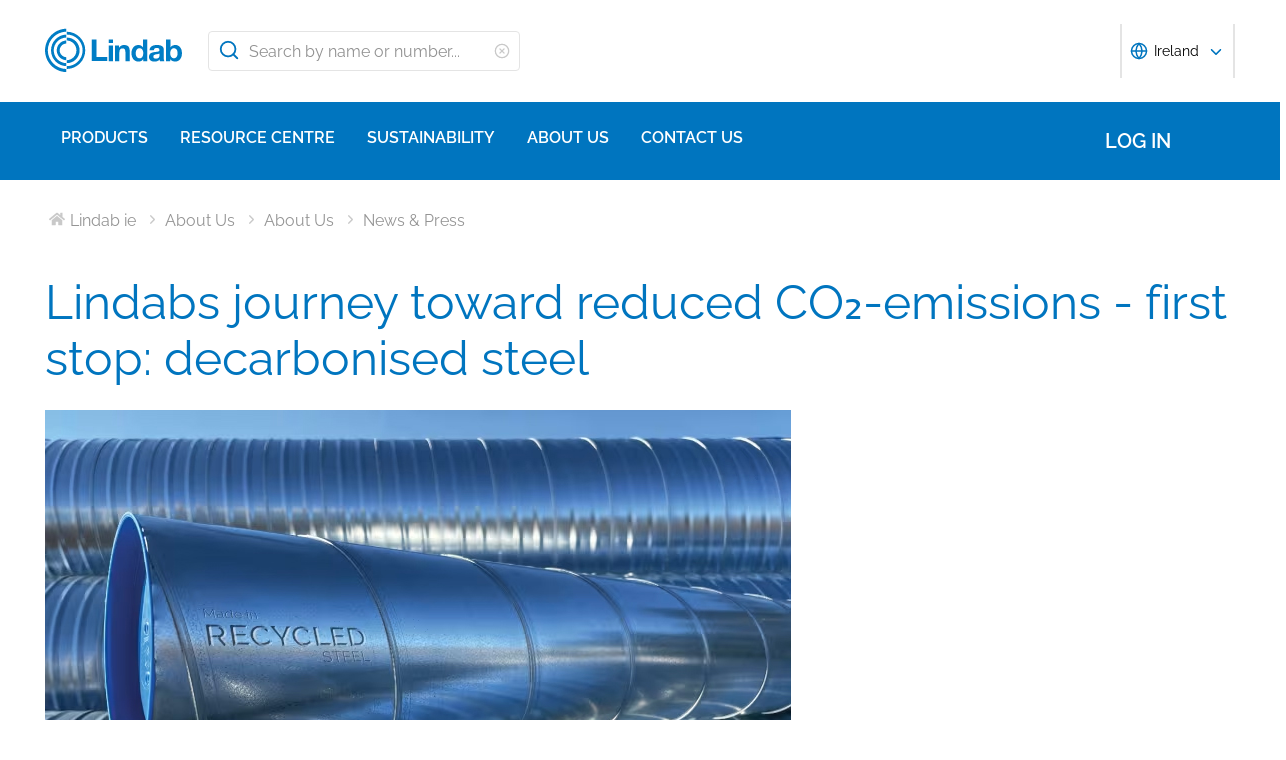

--- FILE ---
content_type: text/html; charset=utf-8
request_url: https://www.lindab.ie/about-us/news/news-and-press/reduced-co2-emissions/
body_size: 22028
content:





<!DOCTYPE html>
<html>

<head>

    <link rel="shortcut icon" href="/assets/images/favicons/favicon-32x32.png"/>
    <link rel="preconnect" href="https://dc.services.visualstudio.com" crossorigin>
    <link rel="preconnect" href="https://www.googletagmanager.com" crossorigin>
    <link rel="preconnect" href="https://www.google-analytics.com" crossorigin>
    <link rel="preconnect" href="https://px.ads.linkedin.com" crossorigin>
    <link rel="preconnect" href="https://resources.mynewsdesk.com" crossorigin>
    <link rel="preconnect" href="https://track.hubspot.com" crossorigin>
    <link rel="preconnect" href="https://policy.app.cookieinformation.com" crossorigin>
    <link rel="preconnect" href="https://js.hs-scripts.com" crossorigin>
    <link rel="preconnect" href="https://snap.licdn.com" crossorigin>
    <link rel="preconnect" href="https://js.hs-banner.com" crossorigin>
    <link rel="dns-prefetch" href="https://dc.services.visualstudio.com" crossorigin>
    <link rel="dns-prefetch" href="https://www.googletagmanager.com" crossorigin>
    <link rel="dns-prefetch" href="https://www.google-analytics.com" crossorigin>
    <link rel="dns-prefetch" href="https://px.ads.linkedin.com" crossorigin>
    <link rel="dns-prefetch" href="https://resources.mynewsdesk.com" crossorigin>
    <link rel="dns-prefetch" href="https://track.hubspot.com" crossorigin>
    <link rel="dns-prefetch" href="https://policy.app.cookieinformation.com" crossorigin>
    <link rel="dns-prefetch" href="https://js.hs-scripts.com" crossorigin>
    <link rel="dns-prefetch" href="https://snap.licdn.com" crossorigin>
    <link rel="dns-prefetch" href="https://js.hs-banner.com" crossorigin>
    <meta name="theme-color" content="#007DC5">
    <meta name="viewport" content="width=device-width, initial-scale=1, shrink-to-fit=no">

    <title>Lindabs journey toward reduced CO₂-emissions - first stop: decarbonised steel</title>
    <meta name="description" content=""/>
    <meta name="keywords" content=""/>

    
    <meta property="og:title" content="Lindabs journey toward reduced CO₂-emissions - first stop: decarbonised steel"/>
    <meta property="og:type" content="website"/>
    <meta property="og:url" content="https://www.lindab.ie/about-us/news/news-and-press/reduced-co2-emissions/"/>
    <meta property="og:image"/>
    <meta property="og:site_name"/>
    <meta property="og:description"/>

    



        <link rel="stylesheet" href="/assets/static/css/vendors~main.94757c73.chunk.css">
        <link rel="stylesheet" href="/assets/static/css/main.b3f7d478.css">

    <style data-styled="diThuF caBGjA hQAlAk bJiSbj hEOXCv fmQzRD cZIrWQ jBDjbk drMTcF FeNJC dHxEUG flCWgr UvEfT lbzEEv bPghNW gvfrKb WJQnu MiYuG kqconU kgKoeY cTjflO kiWvCu ekWqwC jAVupL hbOhLl cAUyZE FxKtR kAFRXS lbwPlV bzAyIP flvPZH ikpWBc GykKk kbMvmX fcYrch bKnFBJ gPgRoq dXfyJH fsQdfu czVRed fJpkvc TcHCR cgvaGU ktFNT gUEVCk hSNtxu bXlvxw dEWHPw jzNIZL eiFpTw eTaEAK gyLiuV Jbdve cmOwwa iHOEWx iEUtvf kcUQJI cBkmmm hQNShu gwLgEU jjLgOO lkiNrl jvKwEK" data-styled-version="4.4.1">
/* sc-component-id: sc-bdVaJa */
.hQAlAk{margin:0 auto;max-width:1190px;} @media (max-width:1190px){.hQAlAk{margin:0 8rem;}} @media (max-width:1220px){.hQAlAk{margin:0 2.4rem;}} @media (max-width:767px){.hQAlAk{margin:0 1.6rem;}}
/* sc-component-id: sc-kEYyzF */
.lbwPlV h1{color:#0075BF;font-weight:400;font-size:4.8rem;line-height:5.6rem;margin-bottom:2rem;} @media (max-width:767px){.lbwPlV h1{font-size:3.2rem;line-height:4rem;margin-bottom:1.6rem;}} .lbwPlV h2{color:#0075BF;font-weight:400;font-size:3.2rem;line-height:4rem;margin-bottom:1.8rem;} @media (max-width:767px){.lbwPlV h2{font-size:2.4rem;line-height:3.2rem;margin-bottom:1.6rem;}} .lbwPlV h3{color:#0075BF;font-weight:500;font-size:2.4rem;line-height:3.2rem;margin-bottom:1.8rem;} @media (max-width:767px){.lbwPlV h3{font-size:1.8rem;line-height:2.4rem;margin-bottom:1.6rem;}} .lbwPlV h4{color:#0075BF;font-weight:500;font-size:1.8rem;line-height:2.4rem;margin-bottom:1.6rem;} .lbwPlV h5{color:#0075BF;font-weight:500;font-size:1.6rem;line-height:2.4rem;margin-bottom:1.6rem;} .lbwPlV p{font-family:raleway,sans-serif;font-size:1.6rem;line-height:2.4rem;margin-bottom:1.2rem;margin-top:1.6rem;font-weight:400;} @media (max-width:767px){.lbwPlV p{font-size:1.4rem;line-height:2rem;}} .lbwPlV p strong,.lbwPlV p b{font-weight:600;} .lbwPlV p strong a,.lbwPlV p b a{font-weight:600;} .lbwPlV .align-left{float:left;margin:1.6rem 1.6rem 1.6rem 0;} .lbwPlV .align-right{float:right;margin:1.6rem 0 1.6rem 1.6rem;} .lbwPlV .align-center{display:block;margin:1.6rem auto;} .lbwPlV a{font-family:raleway,sans-serif;font-size:1.6rem;line-height:2.4rem;margin-bottom:1.2rem;margin-top:1.6rem;font-weight:400;color:#0075BF;-webkit-text-decoration:none;text-decoration:none;} @media (max-width:767px){.lbwPlV a{font-size:1.4rem;line-height:2rem;}} .lbwPlV a:hover{-webkit-text-decoration:underline;text-decoration:underline;} .lbwPlV .youtube-wrapper{position:relative;padding-bottom:56.25%;height:0;} .lbwPlV .youtube-wrapper > iframe{position:absolute;top:0;left:0;width:100%;height:100%;} .lbwPlV img{max-width:100%;}
/* sc-component-id: sc-eTuwsz */
.bXlvxw > form,.bXlvxw > form > *{padding:0.8rem;} .bXlvxw > form p,.bXlvxw > form > * p,.bXlvxw > form span,.bXlvxw > form > * span,.bXlvxw > form legend,.bXlvxw > form > * legend{font-family:raleway,sans-serif;font-size:1.6rem;line-height:2.4rem;margin-bottom:1.2rem;margin-top:1.6rem;font-weight:400;} @media (max-width:767px){.bXlvxw > form p,.bXlvxw > form > * p,.bXlvxw > form span,.bXlvxw > form > * span,.bXlvxw > form legend,.bXlvxw > form > * legend{font-size:1.4rem;line-height:2rem;}} .bXlvxw > form label,.bXlvxw > form > * label,.bXlvxw > form label > span,.bXlvxw > form > * label > span{color:#0075BF;font-weight:600;font-size:1.6rem;line-height:2.4rem;margin-bottom:1.6rem;width:auto;display:inline-block;font-weight:700;font-family:raleway,sans-serif;margin-bottom:0.8rem;position:relative;} .bXlvxw > form label display > svg,.bXlvxw > form > * label display > svg,.bXlvxw > form label > span display > svg,.bXlvxw > form > * label > span display > svg{color:#949494;margin-left:0.8rem;} .bXlvxw > form label:hover div,.bXlvxw > form > * label:hover div,.bXlvxw > form label > span:hover div,.bXlvxw > form > * label > span:hover div{visibility:visible;} .bXlvxw > form label:first-child,.bXlvxw > form > * label:first-child,.bXlvxw > form label > span:first-child,.bXlvxw > form > * label > span:first-child{margin-top:0;} .bXlvxw > form ul,.bXlvxw > form > * ul,.bXlvxw > form ol,.bXlvxw > form > * ol{list-style:none;padding:0;} .bXlvxw > form li,.bXlvxw > form > * li{-webkit-text-decoration:none;text-decoration:none;list-style:none;} .bXlvxw > form textarea,.bXlvxw > form > * textarea{width:100%;height:10rem;padding:0.8rem;border:0.1rem solid #E4E4E4;border-radius:0.4rem;font-family:raleway,sans-serif;font-size:1.6rem;line-height:2.4rem;} .bXlvxw > form select,.bXlvxw > form > * select,.bXlvxw > form input[type='email'],.bXlvxw > form > * input[type='email'],.bXlvxw > form input[type='text'],.bXlvxw > form > * input[type='text'],.bXlvxw > form input[type='number'],.bXlvxw > form > * input[type='number']{padding:0.8rem 1.6rem;border:0.1rem solid #E4E4E4;border-radius:0.4rem;font-family:raleway,sans-serif;font-size:1.6rem;line-height:2.4rem;width:100%;} @media (max-width:1150px){.bXlvxw > form select,.bXlvxw > form > * select,.bXlvxw > form input[type='email'],.bXlvxw > form > * input[type='email'],.bXlvxw > form input[type='text'],.bXlvxw > form > * input[type='text'],.bXlvxw > form input[type='number'],.bXlvxw > form > * input[type='number']{font-size:1.4rem;height:3.2rem;}} .bXlvxw > form select:-moz-read-only,.bXlvxw > form > * select:-moz-read-only,.bXlvxw > form input[type='email']:-moz-read-only,.bXlvxw > form > * input[type='email']:-moz-read-only,.bXlvxw > form input[type='text']:-moz-read-only,.bXlvxw > form > * input[type='text']:-moz-read-only,.bXlvxw > form input[type='number']:-moz-read-only,.bXlvxw > form > * input[type='number']:-moz-read-only,.bXlvxw > form select:disabled,.bXlvxw > form > * select:disabled,.bXlvxw > form input[type='email']:disabled,.bXlvxw > form > * input[type='email']:disabled,.bXlvxw > form input[type='text']:disabled,.bXlvxw > form > * input[type='text']:disabled,.bXlvxw > form input[type='number']:disabled,.bXlvxw > form > * input[type='number']:disabled{background-color:#F6F6F6;} .bXlvxw > form select:read-only,.bXlvxw > form > * select:read-only,.bXlvxw > form input[type='email']:read-only,.bXlvxw > form > * input[type='email']:read-only,.bXlvxw > form input[type='text']:read-only,.bXlvxw > form > * input[type='text']:read-only,.bXlvxw > form input[type='number']:read-only,.bXlvxw > form > * input[type='number']:read-only,.bXlvxw > form select:disabled,.bXlvxw > form > * select:disabled,.bXlvxw > form input[type='email']:disabled,.bXlvxw > form > * input[type='email']:disabled,.bXlvxw > form input[type='text']:disabled,.bXlvxw > form > * input[type='text']:disabled,.bXlvxw > form input[type='number']:disabled,.bXlvxw > form > * input[type='number']:disabled{background-color:#F6F6F6;} .bXlvxw > form select:invalid,.bXlvxw > form > * select:invalid,.bXlvxw > form input[type='email']:invalid,.bXlvxw > form > * input[type='email']:invalid,.bXlvxw > form input[type='text']:invalid,.bXlvxw > form > * input[type='text']:invalid,.bXlvxw > form input[type='number']:invalid,.bXlvxw > form > * input[type='number']:invalid{border-color:#E4E4E4;} .bXlvxw > form select:valid,.bXlvxw > form > * select:valid,.bXlvxw > form input[type='email']:valid,.bXlvxw > form > * input[type='email']:valid,.bXlvxw > form input[type='text']:valid,.bXlvxw > form > * input[type='text']:valid,.bXlvxw > form input[type='number']:valid,.bXlvxw > form > * input[type='number']:valid{border-color:#E4E4E4;} .bXlvxw > form select::-webkit-input-placeholder,.bXlvxw > form > * select::-webkit-input-placeholder,.bXlvxw > form input[type='email']::-webkit-input-placeholder,.bXlvxw > form > * input[type='email']::-webkit-input-placeholder,.bXlvxw > form input[type='text']::-webkit-input-placeholder,.bXlvxw > form > * input[type='text']::-webkit-input-placeholder,.bXlvxw > form input[type='number']::-webkit-input-placeholder,.bXlvxw > form > * input[type='number']::-webkit-input-placeholder{color:#919191;} .bXlvxw > form select::-moz-placeholder,.bXlvxw > form > * select::-moz-placeholder,.bXlvxw > form input[type='email']::-moz-placeholder,.bXlvxw > form > * input[type='email']::-moz-placeholder,.bXlvxw > form input[type='text']::-moz-placeholder,.bXlvxw > form > * input[type='text']::-moz-placeholder,.bXlvxw > form input[type='number']::-moz-placeholder,.bXlvxw > form > * input[type='number']::-moz-placeholder{color:#919191;} .bXlvxw > form select:-ms-input-placeholder,.bXlvxw > form > * select:-ms-input-placeholder,.bXlvxw > form input[type='email']:-ms-input-placeholder,.bXlvxw > form > * input[type='email']:-ms-input-placeholder,.bXlvxw > form input[type='text']:-ms-input-placeholder,.bXlvxw > form > * input[type='text']:-ms-input-placeholder,.bXlvxw > form input[type='number']:-ms-input-placeholder,.bXlvxw > form > * input[type='number']:-ms-input-placeholder{color:#919191;} .bXlvxw > form select::placeholder,.bXlvxw > form > * select::placeholder,.bXlvxw > form input[type='email']::placeholder,.bXlvxw > form > * input[type='email']::placeholder,.bXlvxw > form input[type='text']::placeholder,.bXlvxw > form > * input[type='text']::placeholder,.bXlvxw > form input[type='number']::placeholder,.bXlvxw > form > * input[type='number']::placeholder{color:#919191;} .bXlvxw > form select,.bXlvxw > form > * select{background-color:#ffffff !important;} .bXlvxw > form input[type='submit'],.bXlvxw > form > * input[type='submit']{color:#ffffff;font-weight:700;vertical-align:middle;text-align:center;padding:0.8rem 1.2rem;display:inline-block;border-radius:0.5rem;text-transform:uppercase;-webkit-transition:background-color 0.4s ease-out,border-color 0.4s ease-out;transition:background-color 0.4s ease-out,border-color 0.4s ease-out;cursor:pointer;-webkit-text-decoration:none;text-decoration:none;font-size:1.6rem;line-height:2.4rem;color:#ffffff;background-color:#0075BF;border:0.2rem solid #ffffff;font-family:raleway,sans-serif;padding:0.8rem 1.2rem;font-size:1.6rem;} .bXlvxw > form input[type='submit'] svg,.bXlvxw > form > * input[type='submit'] svg{color:inherit;font-size:2rem;vertical-align:sub;margin-left:1rem;} @media (max-width:767px){.bXlvxw > form input[type='submit'],.bXlvxw > form > * input[type='submit']{font-size:1.3rem;line-height:2rem;padding:0.2rem 0.6rem;}.bXlvxw > form input[type='submit'] svg,.bXlvxw > form > * input[type='submit'] svg{font-size:1.6rem;}} .bXlvxw > form .hs-form-checkbox,.bXlvxw > form > * .hs-form-checkbox,.bXlvxw > form .hs-form-booleancheckbox,.bXlvxw > form > * .hs-form-booleancheckbox{display:inline-block;} .bXlvxw > form .hs-form-checkbox > label > input[type='checkbox'],.bXlvxw > form > * .hs-form-checkbox > label > input[type='checkbox'],.bXlvxw > form .hs-form-booleancheckbox > label > input[type='checkbox'],.bXlvxw > form > * .hs-form-booleancheckbox > label > input[type='checkbox']{border-color:white;position:relative;width:2rem;margin-right:0.8rem;} .bXlvxw > form .hs-form-checkbox > label > input[type='checkbox']:before,.bXlvxw > form > * .hs-form-checkbox > label > input[type='checkbox']:before,.bXlvxw > form .hs-form-booleancheckbox > label > input[type='checkbox']:before,.bXlvxw > form > * .hs-form-booleancheckbox > label > input[type='checkbox']:before{display:block;position:absolute;top:50%;left:50%;-webkit-transform:translate(-50%,-50%);-ms-transform:translate(-50%,-50%);transform:translate(-50%,-50%);content:' ';background-image:url(/assets/static/media/square.8c2fd5ee.svg);background-color:white;background-size:2rem 2rem;height:2rem;width:2rem;color:#949494;opacity:1;cursor:pointer;} .bXlvxw > form .hs-form-checkbox > label > input:checked[type='checkbox']:before,.bXlvxw > form > * .hs-form-checkbox > label > input:checked[type='checkbox']:before,.bXlvxw > form .hs-form-booleancheckbox > label > input:checked[type='checkbox']:before,.bXlvxw > form > * .hs-form-booleancheckbox > label > input:checked[type='checkbox']:before{background-image:url(/assets/static/media/check-square.6ffba6b5.svg);} .bXlvxw > form .hs-form-checkbox > label > span,.bXlvxw > form > * .hs-form-checkbox > label > span,.bXlvxw > form .hs-form-booleancheckbox > label > span,.bXlvxw > form > * .hs-form-booleancheckbox > label > span{display:block;float:left;margin:0;} .bXlvxw > form .hs-form-checkbox,.bXlvxw > form > * .hs-form-checkbox{display:block;} .bXlvxw > form .hs-form-checkbox > label > input,.bXlvxw > form > * .hs-form-checkbox > label > input{float:left;} .bXlvxw > form .hs-form-booleancheckbox-display,.bXlvxw > form > * .hs-form-booleancheckbox-display{display:-webkit-box;display:-webkit-flex;display:-ms-flexbox;display:flex;} .bXlvxw > form .hs-form-radio-display > input[type='radio'],.bXlvxw > form > * .hs-form-radio-display > input[type='radio']{border-color:white;position:relative;float:left;width:2rem;margin-right:0.8rem;} .bXlvxw > form .hs-form-radio-display > input[type='radio']:before,.bXlvxw > form > * .hs-form-radio-display > input[type='radio']:before{display:block;content:' ';background-image:url(/assets/static/media/circle.aeb8a724.svg);background-size:2rem 2rem;background-color:white;top:50%;left:50%;-webkit-transform:translate(-50%,-50%);-ms-transform:translate(-50%,-50%);transform:translate(-50%,-50%);position:absolute;height:2rem;width:2rem;color:#949494;opacity:1;cursor:pointer;} .bXlvxw > form .hs-form-radio-display > input:checked[type='radio']:before,.bXlvxw > form > * .hs-form-radio-display > input:checked[type='radio']:before{background-image:url(/assets/static/media/check-circle.fc206c2b.svg);} .bXlvxw > form .hs-form-radio-display > span,.bXlvxw > form > * .hs-form-radio-display > span{display:block;float:left;margin:0;} .bXlvxw > form .hs-form-required,.bXlvxw > form > * .hs-form-required{margin-top:0;color:#949494;} .bXlvxw > form .hs-error-msgs > li > label,.bXlvxw > form > * .hs-error-msgs > li > label{color:#D0021B;} .bXlvxw > form .hs-error-msgs > li a,.bXlvxw > form > * .hs-error-msgs > li a{color:#0075BF;-webkit-text-decoration:none;text-decoration:none;} .bXlvxw > form .hs-error-msgs > li a:hover,.bXlvxw > form > * .hs-error-msgs > li a:hover{-webkit-text-decoration:underline;text-decoration:underline;} .bXlvxw .submitted-message{font-family:raleway,sans-serif;font-size:1.6rem;line-height:2.4rem;margin-bottom:1.2rem;margin-top:1.6rem;font-weight:400;padding:0 0.8rem;} @media (max-width:767px){.bXlvxw .submitted-message{font-size:1.4rem;line-height:2rem;}} .bXlvxw .hs-richtext a{color:#0075BF;-webkit-text-decoration:none;text-decoration:none;} .bXlvxw .hs-richtext a:hover{-webkit-text-decoration:underline;text-decoration:underline;}
/* sc-component-id: sc-gwVKww */
@media (max-width:767px){.gUEVCk{color:#0075BF;font-weight:500;font-size:2.4rem;line-height:3.2rem;margin-bottom:1.8rem;margin:0.8rem 0;}@media (max-width:767px){.gUEVCk{font-size:1.8rem;line-height:2.4rem;margin-bottom:1.6rem;}}}
/* sc-component-id: sc-hXRMBi */
@media (max-width:769px){.hSNtxu{max-width:100%;display:-webkit-box;display:-webkit-flex;display:-ms-flexbox;display:flex;-webkit-flex-direction:row;-ms-flex-direction:row;flex-direction:row;-webkit-align-items:center;-webkit-box-align:center;-ms-flex-align:center;align-items:center;}}
/* sc-component-id: sc-iQNlJl */
.dXfyJH{list-style:none;display:-webkit-box;display:-webkit-flex;display:-ms-flexbox;display:flex;padding:0;margin:2.4rem 0 0 0;} .dXfyJH:last-child:after{content:'';} @media (max-width:1010px){.dXfyJH{margin:0;}} @media (max-width:767px){.dXfyJH{padding:1rem 0;}}
/* sc-component-id: sc-bsbRJL */
.fsQdfu{display:-webkit-box;display:-webkit-flex;display:-ms-flexbox;display:flex;-webkit-align-items:center;-webkit-box-align:center;-ms-flex-align:center;align-items:center;padding-left:0.4rem;color:#C9C9C9;} @media (max-width:767px){.fsQdfu{display:none;}.fsQdfu:last-of-type{display:-webkit-box;display:-webkit-flex;display:-ms-flexbox;display:flex;-webkit-align-items:center;-webkit-box-align:center;-ms-flex-align:center;align-items:center;}.fsQdfu:last-of-type svg{margin-left:0;}}
/* sc-component-id: sc-hZSUBg */
.cgvaGU{font-size:1.5rem;vertical-align:middle;margin:0 0.5rem;} @media (max-width:767px){.cgvaGU{display:none;}}
/* sc-component-id: sc-cMhqgX */
.czVRed{font-size:1.6rem;color:#949494;opacity:0.5;vertical-align:middle;margin-right:0.5rem;}
/* sc-component-id: sc-iuJeZd */
.ktFNT{display:none;} @media (max-width:767px){.ktFNT{display:inline-block;font-size:1.5rem;vertical-align:middle;margin:0 0.5rem;}}
/* sc-component-id: sc-esOvli */
.fJpkvc{-webkit-text-decoration:none;text-decoration:none;} .fJpkvc:hover{-webkit-text-decoration:underline;text-decoration:underline;} .fJpkvc:active{-webkit-text-decoration:underline;text-decoration:underline;}
/* sc-component-id: sc-cmthru */
.TcHCR{display:inline-block;font-size:1.6rem;color:#2A2A2A;opacity:0.5;}
/* sc-component-id: sc-fCPvlr */
.dEWHPw{z-index:9999;} .dEWHPw > div{font-family:raleway,sans-serif !important;z-index:9999;}
/* sc-component-id: sc-hAXbOi */
.diThuF{max-width:144rem;margin:0 auto;} .diThuF > div{overflow:visible;} @media (min-width:768px){.diThuF{box-shadow:0 0 8px 0 rgba(42,42,42,0.2),0 0 8px 0 rgba(42,42,42,0.2);}}
/* sc-component-id: sc-cCVOAp */
@media (max-width:767px){.caBGjA{border-bottom:0.2rem solid #0075BF;}}
/* sc-component-id: sc-cfWELz */
.fmQzRD{margin-right:1.6rem;} @media (max-width:767px){.fmQzRD{padding-top:0;}}
/* sc-component-id: sc-kAdXeD */
.cZIrWQ{max-width:inherit;} @media (max-width:767px){.cZIrWQ{height:3.2rem;width:9.8rem;}}
/* sc-component-id: sc-hCaUpS */
.bJiSbj{display:-webkit-box;display:-webkit-flex;display:-ms-flexbox;display:flex;position:relative;-webkit-box-pack:justify;-webkit-justify-content:space-between;-ms-flex-pack:justify;justify-content:space-between;padding:2.4rem 0;} @media (max-width:767px){.bJiSbj{padding:1.6rem 0 0.8rem 0;}}
/* sc-component-id: sc-bvTASY */
.hEOXCv{display:-webkit-box;display:-webkit-flex;display:-ms-flexbox;display:flex;width:40%;-webkit-align-items:center;-webkit-box-align:center;-ms-flex-align:center;align-items:center;} @media (max-width:767px){.hEOXCv{width:100%;-webkit-flex-wrap:wrap;-ms-flex-wrap:wrap;flex-wrap:wrap;position:relative;}}
/* sc-component-id: sc-koErNt */
.kbMvmX{-webkit-align-items:center;-webkit-box-align:center;-ms-flex-align:center;align-items:center;} .kbMvmX > div{margin-left:2.4rem;}
/* sc-component-id: sc-gJqsIT */
.bKnFBJ{position:relative;-webkit-box-pack:justify;-webkit-justify-content:space-between;-ms-flex-pack:justify;justify-content:space-between;max-width:119rem;margin:0 auto;}
/* sc-component-id: sc-kDhYZr */
.gPgRoq{-webkit-text-decoration:none;text-decoration:none;display:inline-block;padding:2.4rem 1.6rem;color:#ffffff;font-weight:600;text-transform:uppercase;font-size:2rem;margin-right:4.8rem;position:relative;margin-left:auto;} @media (max-width:1190px){.gPgRoq{margin-right:5.6rem;}} .gPgRoq:hover{-webkit-text-decoration:underline;text-decoration:underline;}
/* sc-component-id: sc-jhaWeW */
.jBDjbk{position:absolute;}
/* sc-component-id: sc-bSbAYC */
.kgKoeY{padding-top:0;background-color:#ffffff;position:absolute;z-index:200;left:50%;-webkit-transform:translateX(-50%);-ms-transform:translateX(-50%);transform:translateX(-50%);top:7.8rem;height:0;min-height:0;overflow:hidden;} @media (max-width:1150px){.kgKoeY{top:7.8rem;}} @media (max-width:768px){.kgKoeY{top:7.8rem;}}
/* sc-component-id: sc-cFlXAS */
.fcYrch{background-color:#0075BF;position:relative;width:100%;}
/* sc-component-id: sc-iHhHRJ */
.UvEfT{position:relative;width:100%;}
/* sc-component-id: sc-kqlzXE */
.gvfrKb{background-color:transparent;border:none;position:absolute;left:0;padding:0.8rem 1rem;} .gvfrKb svg{display:block;font-size:2.2rem;color:#0075BF;} @media (max-width:1150px){.gvfrKb svg{font-size:1.6rem;}} @media (min-width:768px) and (max-width:1150px){.gvfrKb{top:0rem;}}
/* sc-component-id: sc-OxbzP */
.WJQnu{background-color:transparent;border:none;position:absolute;left:0;padding:0.8rem 1rem;right:0;left:auto;line-height:3.4rem;height:100%;} .WJQnu svg{display:block;font-size:2.2rem;color:#0075BF;} @media (max-width:1150px){.WJQnu svg{font-size:1.6rem;}} @media (min-width:768px) and (max-width:1150px){.WJQnu{top:0rem;}} .WJQnu svg{display:block;font-size:1.6rem;color:#C9C9C9;} @media (max-width:1150px){.WJQnu{line-height:2.4rem;right:0;}}
/* sc-component-id: sc-lnrBVv */
.lbzEEv{border:0;-webkit-clip:rect(0 0 0 0);clip:rect(0 0 0 0);height:0.1rem;margin:-0.1rem;overflow:hidden;padding:0;position:absolute;width:0.1rem;}
/* sc-component-id: sc-bYnzgO */
.bPghNW{padding:0.8rem 1.6rem;border:0.1rem solid #E4E4E4;border-radius:0.4rem;font-family:raleway,sans-serif;font-size:1.6rem;line-height:2.4rem;width:100%;height:4rem;padding:0.8rem 2.4rem 0.8rem 4rem;width:31.2rem;} @media (max-width:1150px){.bPghNW{font-size:1.4rem;height:3.2rem;}} .bPghNW:-moz-read-only,.bPghNW:disabled{background-color:#F6F6F6;} .bPghNW:read-only,.bPghNW:disabled{background-color:#F6F6F6;} .bPghNW:invalid{border-color:#E4E4E4;} .bPghNW:valid{border-color:#E4E4E4;} .bPghNW::-webkit-input-placeholder{color:#919191;} .bPghNW::-moz-placeholder{color:#919191;} .bPghNW:-ms-input-placeholder{color:#919191;} .bPghNW::placeholder{color:#919191;} @media (max-width:767px){.bPghNW{max-width:100%;padding:0.8rem 4.8rem 0.8rem 4rem;width:100%;}}
/* sc-component-id: sc-cPuPxo */
.flCWgr{position:relative;display:block;} @media (max-width:767px){.flCWgr{min-width:100%;margin-top:0.8rem;}}
/* sc-component-id: sc-hvvHee */
.MiYuG{padding:0.8rem;position:absolute;border-left:0.1rem solid #E4E4E4;border-right:0.1rem solid #E4E4E4;border-bottom:0.2rem solid #0075BF;margin-top:0;z-index:900;background-color:#ffffff;list-style:none;visibility:hidden;} @media (max-width:767px){.MiYuG{min-width:100%;}} @media (min-width:768px) and (max-width:1150px){.MiYuG{width:45.1rem;}} @media (min-width:1011px){.MiYuG{width:31.2rem;}}
/* sc-component-id: sc-dBAPYN */
.kqconU{color:#2A2A2A;font-size:1.3rem;line-height:1.3rem;display:block;font-size:1.3rem;text-align:center;margin-top:0.8rem;}
/* sc-component-id: sc-dwztqd */
.FeNJC{color:#0075BF;font-size:3.2rem;} @media (max-width:767px){.FeNJC{display:inline-block;font-size:2.4rem;}}
/* sc-component-id: sc-jHXLhC */
.drMTcF{-webkit-text-decoration:none;text-decoration:none;}
/* sc-component-id: sc-bOCYYb */
.dHxEUG{border:0;-webkit-clip:rect(0 0 0 0);clip:rect(0 0 0 0);height:0.1rem;margin:-0.1rem;overflow:hidden;padding:0;position:absolute;width:0.1rem;}
/* sc-component-id: sc-iFUGim */
.cTjflO{width:101vw;background-color:#0075BF;list-style:none;}
/* sc-component-id: sc-cNQqM */
.kiWvCu{font-weight:300;font-size:1.6rem;max-height:8rem;line-height:4rem;background-color:#0075BF;color:#ffffff;font-weight:700;border-bottom:0.2rem solid #ffffff;padding:0 1.6rem;} .kiWvCu > a{color:white;-webkit-text-decoration:none;text-decoration:none;font-weight:400;} .kiWvCu > p{color:white;-webkit-text-decoration:none;text-decoration:none;margin:0;display:inline-block;font-weight:400;}
/* sc-component-id: sc-clBsIJ */
.jAVupL{background-color:#F6F6F6;padding:0 1.6rem;padding-bottom:0;height:0;visibility:hidden;}
/* sc-component-id: sc-eMRERa */
.bzAyIP{background-color:#F6F6F6;padding-left:1.6rem;height:0;visibility:hidden;}
/* sc-component-id: sc-eqPNPO */
.hbOhLl{font-weight:300;font-size:1.6rem;max-height:8rem;line-height:4rem;color:#2A2A2A;font-weight:600;border-bottom:0.1rem solid #E4E4E4;display:-webkit-box;display:-webkit-flex;display:-ms-flexbox;display:flex;} .hbOhLl > a{color:#2A2A2A;-webkit-text-decoration:none;text-decoration:none;font-weight:400;} .hbOhLl > p{color:#2A2A2A;-webkit-text-decoration:none;text-decoration:none;font-weight:400;margin:0;}.cAUyZE{font-weight:300;font-size:1.6rem;max-height:8rem;line-height:4rem;color:#2A2A2A;font-weight:400;border-bottom:0.1rem solid #E4E4E4;display:-webkit-box;display:-webkit-flex;display:-ms-flexbox;display:flex;} .cAUyZE > a{color:#2A2A2A;-webkit-text-decoration:none;text-decoration:none;font-weight:400;} .cAUyZE > p{color:#2A2A2A;-webkit-text-decoration:none;text-decoration:none;font-weight:400;margin:0;}.FxKtR{font-weight:300;font-size:1.6rem;max-height:8rem;line-height:4rem;color:#2A2A2A;font-weight:400;border-bottom:0 solid #E4E4E4;display:-webkit-box;display:-webkit-flex;display:-ms-flexbox;display:flex;} .FxKtR > a{color:#2A2A2A;-webkit-text-decoration:none;text-decoration:none;font-weight:400;} .FxKtR > p{color:#2A2A2A;-webkit-text-decoration:none;text-decoration:none;font-weight:400;margin:0;}.kAFRXS{font-weight:300;font-size:1.6rem;max-height:8rem;line-height:4rem;color:#2A2A2A;font-weight:600;border-bottom:0 solid #E4E4E4;display:-webkit-box;display:-webkit-flex;display:-ms-flexbox;display:flex;} .kAFRXS > a{color:#2A2A2A;-webkit-text-decoration:none;text-decoration:none;font-weight:400;} .kAFRXS > p{color:#2A2A2A;-webkit-text-decoration:none;text-decoration:none;font-weight:400;margin:0;}
/* sc-component-id: sc-ileJJU */
.ekWqwC{color:rgba(201,201,201,0.8);position:absolute;right:2.4rem;margin:1.2rem 0;}
/* sc-component-id: sc-fdQOMr */
.flvPZH{color:rgba(201,201,201,0.8);position:absolute;right:2.4rem;margin:1rem 0;}
/* sc-component-id: sc-fAJaQT */
.ikpWBc{color:#0075BF;margin-right:0.8rem;position:absolute;display:inline-block;width:1.8rem;top:50%;-webkit-transform:translateY(-50%);-ms-transform:translateY(-50%);transform:translateY(-50%);} @media (max-width:1150px){.ikpWBc{top:0.4rem;left:1rem;position:relative;-webkit-transform:none;-ms-transform:none;transform:none;}}
/* sc-component-id: sc-dPPMrM */
.GykKk{position:relative;top:1.6rem;margin-left:0.8rem;display:inline-block;-webkit-transform:translateY(-50%);-ms-transform:translateY(-50%);transform:translateY(-50%);width:1.8rem;color:#0075BF;}
/* sc-component-id: sc-dlyikq */
.jzNIZL{max-width:144rem;margin:0 auto;box-shadow:0 9px 0px 0px var(--site-bg-color), 0 -9px 0px 0px var(--site-bg-color),0 0 8px 0 rgba(42,42,42,0.2), 0 0 8px 0 rgba(42,42,42,0.2);}
/* sc-component-id: sc-glUWqk */
.iHOEWx{display:-webkit-box;display:-webkit-flex;display:-ms-flexbox;display:flex;-webkit-box-pack:justify;-webkit-justify-content:space-between;-ms-flex-pack:justify;justify-content:space-between;margin:0.8rem 0;text-align:center;} @media (max-width:767px){.iHOEWx{display:block;margin:0 4rem;}}
/* sc-component-id: sc-fFTYTi */
.eTaEAK{width:100%;display:-webkit-box;display:-webkit-flex;display:-ms-flexbox;display:flex;margin:3.2rem 0;position:relative;} .eTaEAK::before{content:' ';display:inline-block;position:absolute;top:-1.5rem;width:100%;height:0.1rem;opacity:0.25;background-color:#ffffff;} @media (max-width:767px){.eTaEAK{display:block;}}
/* sc-component-id: sc-bTiqRo */
.gyLiuV{width:25%;display:inline-block;} @media (max-width:767px){.gyLiuV{width:100%;padding:1.2rem 0;}}
/* sc-component-id: sc-bEufUU */
.Jbdve{font-family:raleway,sans-serif;font-size:1.6rem;line-height:2.4rem;margin-bottom:1.2rem;margin-top:1.6rem;font-weight:400;color:#ffffff;font-weight:700;margin:0;} @media (max-width:767px){.Jbdve{font-size:1.4rem;line-height:2rem;}}
/* sc-component-id: sc-gFXMyG */
.eiFpTw{margin-top:2.4rem;max-height:48px;}
/* sc-component-id: sc-gQNndl */
.kcUQJI{font-family:raleway,sans-serif;font-size:1.4rem;line-height:2.4rem;margin-bottom:1.2rem;margin-top:1.6rem;font-weight:400;color:#ffffff;margin:0;display:inline-block;} @media (max-width:767px){.kcUQJI{font-size:1.4rem;line-height:2rem;}}
/* sc-component-id: sc-MYvYT */
.cBkmmm{color:#ffffff;-webkit-text-decoration:none;text-decoration:none;margin:0;font-size:1.3rem;} .cBkmmm::before{content:'|';margin:0 0.8rem;color:#ffffff;} .cBkmmm:hover{-webkit-text-decoration:underline;text-decoration:underline;}
/* sc-component-id: sc-RmnOB */
.hQNShu{margin:0;}
/* sc-component-id: sc-jPPmml */
.iEUtvf{display:inline-block;} @media (max-width:767px){.iEUtvf{margin:0.8rem 0;}}
/* sc-component-id: sc-bIKvTM */
.gwLgEU{color:#ffffff;font-size:2rem;margin:-0.4rem 0.4rem;opacity:0.75;} .gwLgEU:hover{opacity:1;} @media (max-width:767px){.gwLgEU{margin:0 0.4rem 0 0;}}
/* sc-component-id: sc-igwadP */
.jjLgOO{color:#ffffff;font-size:2rem;margin:-0.4rem 0.4rem;opacity:0.75;} .jjLgOO:hover{opacity:1;} @media (max-width:767px){.jjLgOO{margin:0 0.4rem 0 0;}}
/* sc-component-id: sc-ckYZGd */
.lkiNrl{color:#ffffff;font-size:2rem;margin:-0.4rem 0.4rem;opacity:0.75;} .lkiNrl:hover{opacity:1;} @media (max-width:767px){.lkiNrl{margin:0 0.4rem 0 0;}}
/* sc-component-id: sc-eweMDZ */
.jvKwEK{color:#ffffff;font-size:2rem;margin:-0.4rem 0.4rem;opacity:0.75;} .jvKwEK:hover{opacity:1;} @media (max-width:767px){.jvKwEK{margin:0 0.4rem 0 0;}}
/* sc-component-id: sc-cnTzU */
.cmOwwa p{font-family:raleway,sans-serif;font-size:1.6rem;line-height:2.4rem;margin-bottom:1.2rem;margin-top:1.6rem;font-weight:400;color:#ffffff;} @media (max-width:767px){.cmOwwa p{font-size:1.4rem;line-height:2rem;}} .cmOwwa a{font-family:raleway,sans-serif;font-size:1.6rem;line-height:2.4rem;margin-bottom:1.2rem;margin-top:1.6rem;font-weight:400;-webkit-text-decoration:none;text-decoration:none;color:#ffffff;cursor:pointer;} @media (max-width:767px){.cmOwwa a{font-size:1.4rem;line-height:2rem;}} .cmOwwa a:hover{-webkit-text-decoration:underline;text-decoration:underline;} .cmOwwa ul{font-family:raleway,sans-serif;font-size:1.6rem;line-height:2.4rem;margin-bottom:1.2rem;margin-top:1.6rem;font-weight:400;color:#ffffff;list-style:none;padding:0;margin:0;} @media (max-width:767px){.cmOwwa ul{font-size:1.4rem;line-height:2rem;}} .cmOwwa ul li{margin:0.8rem 0;}</style>

<!-- Google Tag Manager -->
<script>(function(w,d,s,l,i){w[l]=w[l]||[];w[l].push({'gtm.start':
    new Date().getTime(),event:'gtm.js'});var f=d.getElementsByTagName(s)[0],
    j=d.createElement(s),dl=l!='dataLayer'?'&l='+l:'';j.async=true;j.src=
    'https://www.googletagmanager.com/gtm.js?id='+i+dl;f.parentNode.insertBefore(j,f);
    })(window,document,'script','dataLayer','GTM-KSNGJQW');</script>
<!-- End Google Tag Manager --><script id="CookieConsent" src="https://policy.app.cookieinformation.com/uc.js"
    data-culture="EN" data-gcm-version="2.0" type="text/javascript"></script>
<!-- Google Tag Manager -->
<script>(function(w,d,s,l,i){w[l]=w[l]||[];w[l].push({'gtm.start':
new Date().getTime(),event:'gtm.js'});var f=d.getElementsByTagName(s)[0],
j=d.createElement(s),dl=l!='dataLayer'?'&l='+l:'';j.async=true;j.src=
'https://www.googletagmanager.com/gtm.js?id='+i+dl;f.parentNode.insertBefore(j,f);
})(window,document,'script','dataLayer','GTM-WB8QBFBR');</script>
<!-- End Google Tag Manager -->
    

    




<link rel="canonical" href="https://www.lindab.ie/about-us/news/news-and-press/reduced-co2-emissions/" />





<script type="text/javascript">var appInsights=window.appInsights||function(config){function t(config){i[config]=function(){var t=arguments;i.queue.push(function(){i[config].apply(i,t)})}}var i={config:config},u=document,e=window,o="script",s="AuthenticatedUserContext",h="start",c="stop",l="Track",a=l+"Event",v=l+"Page",r,f;setTimeout(function(){var t=u.createElement(o);t.src=config.url||"https://js.monitor.azure.com/scripts/a/ai.0.js";u.getElementsByTagName(o)[0].parentNode.appendChild(t)});try{i.cookie=u.cookie}catch(y){}for(i.queue=[],r=["Event","Exception","Metric","PageView","Trace","Dependency"];r.length;)t("track"+r.pop());return t("set"+s),t("clear"+s),t(h+a),t(c+a),t(h+v),t(c+v),t("flush"),config.disableExceptionTracking||(r="onerror",t("_"+r),f=e[r],e[r]=function(config,t,u,e,o){var s=f&&f(config,t,u,e,o);return s!==!0&&i["_"+r](config,t,u,e,o),s}),i}({instrumentationKey:"541af61f-63fd-4e52-894d-e6759f5e5bb0",sdkExtension:"a"});window.appInsights=appInsights;appInsights.queue&&appInsights.queue.length===0&&appInsights.trackPageView();</script></head>

<body class="text-default">



<div id="antiforgery"><input name="__RequestVerificationToken" type="hidden" value="ekv8XgLXAL_J2SSg0cNvaxxk14JaXqaeuXAG0mh7URlFBY8RWTFh4Y0aHdyjx1fIHkhGAqR13zk25rh33v5Oa9VB1nT-JRrehsqivDirTTw1" /></div>












<div id="App"><div class="white"><header class="sc-hAXbOi diThuF"><a href="#main-content" accessKey="s" class="is-visuallyhidden focusable">Skip to main content</a><div class="block overflow-hidden bg-white sc-cCVOAp caBGjA"><div class="sc-bdVaJa hQAlAk"><div class="sc-hCaUpS bJiSbj"><div class="sc-bvTASY hEOXCv"><a href="/" title="Go to home page" class="sc-cfWELz fmQzRD"><img src="/assets/static/media/logotype.223c8e47.svg" alt="Lindab Logo" class="sc-kAdXeD cZIrWQ"/></a><div style="display:none;top:0;right:0" class="sc-jhaWeW jBDjbk"><a href="/" aria-expanded="false" aria-controls="mobilenav" class="sc-jHXLhC drMTcF"><span><svg stroke="currentColor" fill="none" stroke-width="2" viewBox="0 0 24 24" stroke-linecap="round" stroke-linejoin="round" style="display:none" class="sc-dwztqd FeNJC" height="1em" width="1em" xmlns="http://www.w3.org/2000/svg"><line x1="3" y1="12" x2="21" y2="12"></line><line x1="3" y1="6" x2="21" y2="6"></line><line x1="3" y1="18" x2="21" y2="18"></line></svg><span class="sc-bOCYYb dHxEUG">Show menu</span></span></a></div><div class="sc-cPuPxo flCWgr"><form method="get" class="sc-iHhHRJ UvEfT"><label for="quicksearch"><span class="sc-lnrBVv lbzEEv">Search</span></label><input placeholder="Search by name or number..." id="quicksearch" name="quicksearch" autoComplete="off" class="sc-VigVT sc-bYnzgO bPghNW"/><button type="submit" class="sc-kqlzXE gvfrKb"><svg stroke="currentColor" fill="none" stroke-width="2" viewBox="0 0 24 24" stroke-linecap="round" stroke-linejoin="round" height="1em" width="1em" xmlns="http://www.w3.org/2000/svg"><circle cx="11" cy="11" r="8"></circle><line x1="21" y1="21" x2="16.65" y2="16.65"></line></svg><span class="sc-lnrBVv lbzEEv">Search</span></button><button type="button" class="sc-kqlzXE sc-OxbzP WJQnu"><svg stroke="currentColor" fill="none" stroke-width="2" viewBox="0 0 24 24" stroke-linecap="round" stroke-linejoin="round" height="1em" width="1em" xmlns="http://www.w3.org/2000/svg"><circle cx="12" cy="12" r="10"></circle><line x1="15" y1="9" x2="9" y2="15"></line><line x1="9" y1="9" x2="15" y2="15"></line></svg><span class="sc-lnrBVv lbzEEv">Clear search phrase</span></button></form><ul id="quicksearchresult" aria-live="polite" aria-hidden="true" class="sc-hvvHee MiYuG"><span class="sc-dBAPYN kqconU">The search returned no matches</span></ul></div><div style="display:none" class="sc-bSbAYC kgKoeY"><nav id="mobilenav" aria-label="Mobile main menu" class="sc-iFUGim cTjflO"><div><li class="sc-cNQqM kiWvCu"><a href="/Products/" target="_self">Products</a><svg stroke="currentColor" fill="currentColor" stroke-width="0" viewBox="0 0 448 512" class="sc-ileJJU ekWqwC" height="1em" width="1em" xmlns="http://www.w3.org/2000/svg"><path d="M352 240v32c0 6.6-5.4 12-12 12h-88v88c0 6.6-5.4 12-12 12h-32c-6.6 0-12-5.4-12-12v-88h-88c-6.6 0-12-5.4-12-12v-32c0-6.6 5.4-12 12-12h88v-88c0-6.6 5.4-12 12-12h32c6.6 0 12 5.4 12 12v88h88c6.6 0 12 5.4 12 12zm96-160v352c0 26.5-21.5 48-48 48H48c-26.5 0-48-21.5-48-48V80c0-26.5 21.5-48 48-48h352c26.5 0 48 21.5 48 48zm-48 346V86c0-3.3-2.7-6-6-6H54c-3.3 0-6 2.7-6 6v340c0 3.3 2.7 6 6 6h340c3.3 0 6-2.7 6-6z"></path></svg></li><div class="sc-clBsIJ jAVupL"><div><ul><li class="sc-eqPNPO hbOhLl"><a href="/Products/ventilation/" target=""><div><div class="sc-kEYyzF lbwPlV richtext">Ventilation</div></div></a><svg stroke="currentColor" fill="currentColor" stroke-width="0" viewBox="0 0 448 512" class="sc-ileJJU ekWqwC" height="1em" width="1em" xmlns="http://www.w3.org/2000/svg"><path d="M352 240v32c0 6.6-5.4 12-12 12h-88v88c0 6.6-5.4 12-12 12h-32c-6.6 0-12-5.4-12-12v-88h-88c-6.6 0-12-5.4-12-12v-32c0-6.6 5.4-12 12-12h88v-88c0-6.6 5.4-12 12-12h32c6.6 0 12 5.4 12 12v88h88c6.6 0 12 5.4 12 12zm96-160v352c0 26.5-21.5 48-48 48H48c-26.5 0-48-21.5-48-48V80c0-26.5 21.5-48 48-48h352c26.5 0 48 21.5 48 48zm-48 346V86c0-3.3-2.7-6-6-6H54c-3.3 0-6 2.7-6 6v340c0 3.3 2.7 6 6 6h340c3.3 0 6-2.7 6-6z"></path></svg></li><ul class="sc-eMRERa bzAyIP"><li class="sc-eqPNPO cAUyZE"><a href="/Products/ventilation/airdistribution/" target=""><div><div class="sc-kEYyzF lbwPlV richtext">Air Distribution</div></div></a></li><li class="sc-eqPNPO cAUyZE"><a href="/Products/ventilation/air-terminal-devices/" target=""><div><div class="sc-kEYyzF lbwPlV richtext">Air Terminal Devices</div></div></a></li><li class="sc-eqPNPO cAUyZE"><a href="/Products/ventilation/acoustic-solutions/" target=""><div><div class="sc-kEYyzF lbwPlV richtext">Acoustic Solutions</div></div></a></li><li class="sc-eqPNPO cAUyZE"><a href="/Products/ventilation/air-movement/" target=""><div><div class="sc-kEYyzF lbwPlV richtext">Air Movement</div></div></a></li><li class="sc-eqPNPO cAUyZE"><a href="/Products/ventilation/residential-ventilation/" target=""><div><div class="sc-kEYyzF lbwPlV richtext">Residential Ventilation</div></div></a></li><li class="sc-eqPNPO cAUyZE"><a href="/Products/ventilation/grilles-and-diffusers/" target=""><div><div class="sc-kEYyzF lbwPlV richtext">Grilles and Diffusers</div></div></a></li><li class="sc-eqPNPO cAUyZE"><a href="/Products/ventilation/chilled-beams-and-radiant-panels/" target=""><div><div class="sc-kEYyzF lbwPlV richtext">Chilled Beams and Radiant Panels</div></div></a></li><li class="sc-eqPNPO cAUyZE"><a href="/Products/ventilation/clean-room-diffusers/" target=""><div><div class="sc-kEYyzF lbwPlV richtext">Clean Room Diffusers</div></div></a></li><li class="sc-eqPNPO cAUyZE"><a href="/Products/ventilation/volume-control-dampers/" target=""><div><div class="sc-kEYyzF lbwPlV richtext">Volume Control Dampers</div></div></a></li><li class="sc-eqPNPO cAUyZE"><a href="/Products/ventilation/duct-heaters/" target=""><div><div class="sc-kEYyzF lbwPlV richtext">Duct Heaters</div></div></a></li><li class="sc-eqPNPO FxKtR"><a href="/Products/ventilation/air-volume-boxes/" target=""><div><div class="sc-kEYyzF lbwPlV richtext">Air Volume Boxes</div></div></a></li></ul></ul><ul><li class="sc-eqPNPO hbOhLl"><a href="/Products/fire-protection/" target=""><div><div class="sc-kEYyzF lbwPlV richtext">Fire Protection</div></div></a><svg stroke="currentColor" fill="currentColor" stroke-width="0" viewBox="0 0 448 512" class="sc-ileJJU ekWqwC" height="1em" width="1em" xmlns="http://www.w3.org/2000/svg"><path d="M352 240v32c0 6.6-5.4 12-12 12h-88v88c0 6.6-5.4 12-12 12h-32c-6.6 0-12-5.4-12-12v-88h-88c-6.6 0-12-5.4-12-12v-32c0-6.6 5.4-12 12-12h88v-88c0-6.6 5.4-12 12-12h32c6.6 0 12 5.4 12 12v88h88c6.6 0 12 5.4 12 12zm96-160v352c0 26.5-21.5 48-48 48H48c-26.5 0-48-21.5-48-48V80c0-26.5 21.5-48 48-48h352c26.5 0 48 21.5 48 48zm-48 346V86c0-3.3-2.7-6-6-6H54c-3.3 0-6 2.7-6 6v340c0 3.3 2.7 6 6 6h340c3.3 0 6-2.7 6-6z"></path></svg></li><ul class="sc-eMRERa bzAyIP"><li class="sc-eqPNPO cAUyZE"><a href="/Products/fire-protection/firesmoke-dampers/" target=""><div><div class="sc-kEYyzF lbwPlV richtext">Fire/Smoke Dampers</div></div></a></li><li class="sc-eqPNPO cAUyZE"><a href="/Products/fire-protection/smoke-control-dampers/" target=""><div><div class="sc-kEYyzF lbwPlV richtext">Smoke Control Dampers</div></div></a></li><li class="sc-eqPNPO cAUyZE"><a href="/Products/fire-protection/damper-control-systems/" target=""><div><div class="sc-kEYyzF lbwPlV richtext">Damper Control Systems</div></div></a></li><li class="sc-eqPNPO cAUyZE"><a href="/Products/fire-protection/car-park-ventilation/" target=""><div><div class="sc-kEYyzF lbwPlV richtext">Car Park Ventilation</div></div></a></li><li class="sc-eqPNPO cAUyZE"><a href="/Products/fire-protection/pressurisation-and-extract-systems/" target=""><div><div class="sc-kEYyzF lbwPlV richtext">Pressurisation and Extract Systems</div></div></a></li><li class="sc-eqPNPO cAUyZE"><a href="/Products/fire-protection/smoke-extract-fans/" target=""><div><div class="sc-kEYyzF lbwPlV richtext">Smoke Extract Fans</div></div></a></li><li class="sc-eqPNPO cAUyZE"><a href="/Products/fire-protection/automatic-opening-vents/" target=""><div><div class="sc-kEYyzF lbwPlV richtext">Automatic Opening Vents</div></div></a></li><li class="sc-eqPNPO cAUyZE"><a href="/Products/fire-protection/thor-duct/" target=""><div><div class="sc-kEYyzF lbwPlV richtext">Thor Duct</div></div></a></li><li class="sc-eqPNPO cAUyZE"><a href="/Products/fire-protection/fire-rated-duct-system/" target=""><div><div class="sc-kEYyzF lbwPlV richtext">Fire Rated Duct System</div></div></a></li><li class="sc-eqPNPO FxKtR"><a href="/Products/fire-protection/lobby-dampers1/" target=""><div><div class="sc-kEYyzF lbwPlV richtext">Lobby Dampers</div></div></a></li></ul></ul><ul><li class="sc-eqPNPO kAFRXS"><a href="/Products/profile/" target=""><div><div class="sc-kEYyzF lbwPlV richtext">Profile</div></div></a><svg stroke="currentColor" fill="currentColor" stroke-width="0" viewBox="0 0 448 512" class="sc-ileJJU ekWqwC" height="1em" width="1em" xmlns="http://www.w3.org/2000/svg"><path d="M352 240v32c0 6.6-5.4 12-12 12h-88v88c0 6.6-5.4 12-12 12h-32c-6.6 0-12-5.4-12-12v-88h-88c-6.6 0-12-5.4-12-12v-32c0-6.6 5.4-12 12-12h88v-88c0-6.6 5.4-12 12-12h32c6.6 0 12 5.4 12 12v88h88c6.6 0 12 5.4 12 12zm96-160v352c0 26.5-21.5 48-48 48H48c-26.5 0-48-21.5-48-48V80c0-26.5 21.5-48 48-48h352c26.5 0 48 21.5 48 48zm-48 346V86c0-3.3-2.7-6-6-6H54c-3.3 0-6 2.7-6 6v340c0 3.3 2.7 6 6 6h340c3.3 0 6-2.7 6-6z"></path></svg></li><ul class="sc-eMRERa bzAyIP"><li class="sc-eqPNPO cAUyZE"><a href="/Products/profile/rainline-rainwater-system/" target=""><div><div class="sc-kEYyzF lbwPlV richtext">Rainline Rainwater System</div></div></a></li><li class="sc-eqPNPO cAUyZE"><a href="/Products/profile/standing-seam-roofing/" target=""><div><div class="sc-kEYyzF lbwPlV richtext">Standing Seam Roofing</div></div></a></li><li class="sc-eqPNPO cAUyZE"><a href="/Products/profile/wallandfacade/" target=""><div><div class="sc-kEYyzF lbwPlV richtext">Wall and Facade</div></div></a></li><li class="sc-eqPNPO cAUyZE"><a href="/Products/profile/profiled-sheeting/" target=""><div><div class="sc-kEYyzF lbwPlV richtext">Profiled Sheeting</div></div></a></li><li class="sc-eqPNPO cAUyZE"><a href="/Products/profile/rubigo/" target=""><div><div class="sc-kEYyzF lbwPlV richtext">Rubigo</div></div></a></li><li class="sc-eqPNPO FxKtR"><a href="/Products/profile/srp-roofing/" target=""><div><div class="sc-kEYyzF lbwPlV richtext">SRP Roofing</div></div></a></li></ul></ul></div></div></div><div><li class="sc-cNQqM kiWvCu"><a href="/resource-centre/" target="_self">Resource Centre</a><svg stroke="currentColor" fill="currentColor" stroke-width="0" viewBox="0 0 448 512" class="sc-ileJJU ekWqwC" height="1em" width="1em" xmlns="http://www.w3.org/2000/svg"><path d="M352 240v32c0 6.6-5.4 12-12 12h-88v88c0 6.6-5.4 12-12 12h-32c-6.6 0-12-5.4-12-12v-88h-88c-6.6 0-12-5.4-12-12v-32c0-6.6 5.4-12 12-12h88v-88c0-6.6 5.4-12 12-12h32c6.6 0 12 5.4 12 12v88h88c6.6 0 12 5.4 12 12zm96-160v352c0 26.5-21.5 48-48 48H48c-26.5 0-48-21.5-48-48V80c0-26.5 21.5-48 48-48h352c26.5 0 48 21.5 48 48zm-48 346V86c0-3.3-2.7-6-6-6H54c-3.3 0-6 2.7-6 6v340c0 3.3 2.7 6 6 6h340c3.3 0 6-2.7 6-6z"></path></svg></li><div class="sc-clBsIJ jAVupL"><div><ul><li class="sc-eqPNPO hbOhLl"><div class="font-normal"><div><div class="sc-kEYyzF lbwPlV richtext">Related Documents</div></div></div><svg stroke="currentColor" fill="currentColor" stroke-width="0" viewBox="0 0 448 512" class="sc-ileJJU ekWqwC" height="1em" width="1em" xmlns="http://www.w3.org/2000/svg"><path d="M352 240v32c0 6.6-5.4 12-12 12h-88v88c0 6.6-5.4 12-12 12h-32c-6.6 0-12-5.4-12-12v-88h-88c-6.6 0-12-5.4-12-12v-32c0-6.6 5.4-12 12-12h88v-88c0-6.6 5.4-12 12-12h32c6.6 0 12 5.4 12 12v88h88c6.6 0 12 5.4 12 12zm96-160v352c0 26.5-21.5 48-48 48H48c-26.5 0-48-21.5-48-48V80c0-26.5 21.5-48 48-48h352c26.5 0 48 21.5 48 48zm-48 346V86c0-3.3-2.7-6-6-6H54c-3.3 0-6 2.7-6 6v340c0 3.3 2.7 6 6 6h340c3.3 0 6-2.7 6-6z"></path></svg></li><ul class="sc-eMRERa bzAyIP"><li class="sc-eqPNPO cAUyZE"><a href="/resource-centre/related-documents/document-search/" target=""><div><div class="sc-kEYyzF lbwPlV richtext">Document Search</div></div></a></li><li class="sc-eqPNPO cAUyZE"><a href="/resource-centre/related-documents/Brochures/" target=""><div><div class="sc-kEYyzF lbwPlV richtext">Brochures</div></div></a></li><li class="sc-eqPNPO cAUyZE"><a href="/resource-centre/related-documents/assembly-instructions/" target=""><div><div class="sc-kEYyzF lbwPlV richtext">Assembly Instructions</div></div></a></li><li class="sc-eqPNPO cAUyZE"><a href="/resource-centre/related-documents/warranties/" target=""><div><div class="sc-kEYyzF lbwPlV richtext">Warranties</div></div></a></li><li class="sc-eqPNPO FxKtR"><a href="/resource-centre/related-documents/certificates/" target=""><div><div class="sc-kEYyzF lbwPlV richtext">Certificates</div></div></a></li></ul></ul><ul><li class="sc-eqPNPO hbOhLl"><div class="font-normal"><div><div class="sc-kEYyzF lbwPlV richtext">Training and R&D</div></div></div><svg stroke="currentColor" fill="currentColor" stroke-width="0" viewBox="0 0 448 512" class="sc-ileJJU ekWqwC" height="1em" width="1em" xmlns="http://www.w3.org/2000/svg"><path d="M352 240v32c0 6.6-5.4 12-12 12h-88v88c0 6.6-5.4 12-12 12h-32c-6.6 0-12-5.4-12-12v-88h-88c-6.6 0-12-5.4-12-12v-32c0-6.6 5.4-12 12-12h88v-88c0-6.6 5.4-12 12-12h32c6.6 0 12 5.4 12 12v88h88c6.6 0 12 5.4 12 12zm96-160v352c0 26.5-21.5 48-48 48H48c-26.5 0-48-21.5-48-48V80c0-26.5 21.5-48 48-48h352c26.5 0 48 21.5 48 48zm-48 346V86c0-3.3-2.7-6-6-6H54c-3.3 0-6 2.7-6 6v340c0 3.3 2.7 6 6 6h340c3.3 0 6-2.7 6-6z"></path></svg></li><ul class="sc-eMRERa bzAyIP"><li class="sc-eqPNPO cAUyZE"><a href="/resource-centre/training/research-and-development/" target=""><div><div class="sc-kEYyzF lbwPlV richtext">Research and Development</div></div></a></li><li class="sc-eqPNPO FxKtR"><a href="/resource-centre/training/cpds/" target=""><div><div class="sc-kEYyzF lbwPlV richtext">CPDs</div></div></a></li></ul></ul><ul><li class="sc-eqPNPO hbOhLl"><div class="font-normal"><div><div class="sc-kEYyzF lbwPlV richtext">Solutions</div></div></div><svg stroke="currentColor" fill="currentColor" stroke-width="0" viewBox="0 0 448 512" class="sc-ileJJU ekWqwC" height="1em" width="1em" xmlns="http://www.w3.org/2000/svg"><path d="M352 240v32c0 6.6-5.4 12-12 12h-88v88c0 6.6-5.4 12-12 12h-32c-6.6 0-12-5.4-12-12v-88h-88c-6.6 0-12-5.4-12-12v-32c0-6.6 5.4-12 12-12h88v-88c0-6.6 5.4-12 12-12h32c6.6 0 12 5.4 12 12v88h88c6.6 0 12 5.4 12 12zm96-160v352c0 26.5-21.5 48-48 48H48c-26.5 0-48-21.5-48-48V80c0-26.5 21.5-48 48-48h352c26.5 0 48 21.5 48 48zm-48 346V86c0-3.3-2.7-6-6-6H54c-3.3 0-6 2.7-6 6v340c0 3.3 2.7 6 6 6h340c3.3 0 6-2.7 6-6z"></path></svg></li><ul class="sc-eMRERa bzAyIP"><li class="sc-eqPNPO cAUyZE"><a href="/resource-centre/solutions/ventilation-solution/" target=""><div><div class="sc-kEYyzF lbwPlV richtext">Ventilation</div></div></a></li><li class="sc-eqPNPO cAUyZE"><a href="/resource-centre/solutions/dcv-one/" target=""><div><div class="sc-kEYyzF lbwPlV richtext">DCV One</div></div></a></li><li class="sc-eqPNPO cAUyZE"><a href="/resource-centre/solutions/dcv-regula/" target=""><div><div class="sc-kEYyzF lbwPlV richtext">DCV Regula</div></div></a></li><li class="sc-eqPNPO cAUyZE"><a href="/resource-centre/solutions/ultra-bt/" target=""><div><div class="sc-kEYyzF lbwPlV richtext">Ultra BT</div></div></a></li><li class="sc-eqPNPO cAUyZE"><a href="/resource-centre/solutions/demand-controlled-ventilation/" target=""><div><div class="sc-kEYyzF lbwPlV richtext">Demand Controlled Ventilation</div></div></a></li><li class="sc-eqPNPO cAUyZE"><a href="/resource-centre/solutions/air-tightness/" target=""><div><div class="sc-kEYyzF lbwPlV richtext">Air Tightness</div></div></a></li><li class="sc-eqPNPO cAUyZE"><a href="/resource-centre/solutions/air-diffusion/" target=""><div><div class="sc-kEYyzF lbwPlV richtext">Air Diffusion</div></div></a></li><li class="sc-eqPNPO cAUyZE"><a href="/resource-centre/solutions/pascal-management-system/" target=""><div><div class="sc-kEYyzF lbwPlV richtext">Pascal Management System</div></div></a></li><li class="sc-eqPNPO cAUyZE"><a href="/resource-centre/solutions/professor-xp/" target=""><div><div class="sc-kEYyzF lbwPlV richtext">Professor-XP</div></div></a></li><li class="sc-eqPNPO cAUyZE"><a href="/resource-centre/solutions/new-constructions-renovation/" target=""><div><div class="sc-kEYyzF lbwPlV richtext">New Construction Renovation</div></div></a></li><li class="sc-eqPNPO cAUyZE"><a href="/resource-centre/solutions/fire-protection-solution/" target=""><div><div class="sc-kEYyzF lbwPlV richtext">Fire Protection</div></div></a></li><li class="sc-eqPNPO cAUyZE"><a href="/resource-centre/solutions/service-and-maintenance/" target=""><div><div class="sc-kEYyzF lbwPlV richtext">Service & Maintain</div></div></a></li><li class="sc-eqPNPO cAUyZE"><a href="/resource-centre/solutions/profile-solution/" target=""><div><div class="sc-kEYyzF lbwPlV richtext">Profile</div></div></a></li><li class="sc-eqPNPO cAUyZE"><a href="/resource-centre/solutions/lindab-acoustic/" target=""><div><div class="sc-kEYyzF lbwPlV richtext">Lindab Acoustic</div></div></a></li><li class="sc-eqPNPO cAUyZE"><a href="/resource-centre/solutions/thecompactbox/" target=""><div><div class="sc-kEYyzF lbwPlV richtext">The Compact Box</div></div></a></li><li class="sc-eqPNPO cAUyZE"><a href="/resource-centre/solutions/schoolventilation/" target=""><div><div class="sc-kEYyzF lbwPlV richtext">School Ventilation</div></div></a></li><li class="sc-eqPNPO cAUyZE"><a href="/resource-centre/solutions/ultralink/" target=""><div><div class="sc-kEYyzF lbwPlV richtext">UltraLink</div></div></a></li><li class="sc-eqPNPO FxKtR"><a href="/resource-centre/solutions/plafond-xd/" target=""><div><div class="sc-kEYyzF lbwPlV richtext">Plafond-xd</div></div></a></li></ul></ul><ul><li class="sc-eqPNPO hbOhLl"><div class="font-normal"><div><div class="sc-kEYyzF lbwPlV richtext">Projects</div></div></div><svg stroke="currentColor" fill="currentColor" stroke-width="0" viewBox="0 0 448 512" class="sc-ileJJU ekWqwC" height="1em" width="1em" xmlns="http://www.w3.org/2000/svg"><path d="M352 240v32c0 6.6-5.4 12-12 12h-88v88c0 6.6-5.4 12-12 12h-32c-6.6 0-12-5.4-12-12v-88h-88c-6.6 0-12-5.4-12-12v-32c0-6.6 5.4-12 12-12h88v-88c0-6.6 5.4-12 12-12h32c6.6 0 12 5.4 12 12v88h88c6.6 0 12 5.4 12 12zm96-160v352c0 26.5-21.5 48-48 48H48c-26.5 0-48-21.5-48-48V80c0-26.5 21.5-48 48-48h352c26.5 0 48 21.5 48 48zm-48 346V86c0-3.3-2.7-6-6-6H54c-3.3 0-6 2.7-6 6v340c0 3.3 2.7 6 6 6h340c3.3 0 6-2.7 6-6z"></path></svg></li><ul class="sc-eMRERa bzAyIP"><li class="sc-eqPNPO cAUyZE"><a href="/resource-centre/projects/ventilation/" target=""><div><div class="sc-kEYyzF lbwPlV richtext">Ventilation</div></div></a></li><li class="sc-eqPNPO cAUyZE"><a href="/resource-centre/projects/indoor-climate/" target=""><div><div class="sc-kEYyzF lbwPlV richtext">Indoor Climate</div></div></a></li><li class="sc-eqPNPO cAUyZE"><a href="/resource-centre/projects/fire-protection/" target=""><div><div class="sc-kEYyzF lbwPlV richtext">Fire Protection</div></div></a></li><li class="sc-eqPNPO FxKtR"><a href="/resource-centre/projects/profile/" target=""><div><div class="sc-kEYyzF lbwPlV richtext">Profile</div></div></a></li></ul></ul><ul><li class="sc-eqPNPO hbOhLl"><div class="font-normal"><div><div class="sc-kEYyzF lbwPlV richtext">Software</div></div></div><svg stroke="currentColor" fill="currentColor" stroke-width="0" viewBox="0 0 448 512" class="sc-ileJJU ekWqwC" height="1em" width="1em" xmlns="http://www.w3.org/2000/svg"><path d="M352 240v32c0 6.6-5.4 12-12 12h-88v88c0 6.6-5.4 12-12 12h-32c-6.6 0-12-5.4-12-12v-88h-88c-6.6 0-12-5.4-12-12v-32c0-6.6 5.4-12 12-12h88v-88c0-6.6 5.4-12 12-12h32c6.6 0 12 5.4 12 12v88h88c6.6 0 12 5.4 12 12zm96-160v352c0 26.5-21.5 48-48 48H48c-26.5 0-48-21.5-48-48V80c0-26.5 21.5-48 48-48h352c26.5 0 48 21.5 48 48zm-48 346V86c0-3.3-2.7-6-6-6H54c-3.3 0-6 2.7-6 6v340c0 3.3 2.7 6 6 6h340c3.3 0 6-2.7 6-6z"></path></svg></li><ul class="sc-eMRERa bzAyIP"><li class="sc-eqPNPO cAUyZE"><a href="/resource-centre/software/bim-objects/" target=""><div><div class="sc-kEYyzF lbwPlV richtext">BIM objects</div></div></a></li><li class="sc-eqPNPO cAUyZE"><a href="/resource-centre/software/it-tools/" target=""><div><div class="sc-kEYyzF lbwPlV richtext">Ventilation Products Software</div></div></a></li><li class="sc-eqPNPO FxKtR"><a href="/resource-centre/software/building-products-software/" target=""><div><div class="sc-kEYyzF lbwPlV richtext">Building Products Software</div></div></a></li></ul></ul><ul><li class="sc-eqPNPO kAFRXS"><div class="font-normal"><div><div class="sc-kEYyzF lbwPlV richtext">Apps</div></div></div><svg stroke="currentColor" fill="currentColor" stroke-width="0" viewBox="0 0 448 512" class="sc-ileJJU ekWqwC" height="1em" width="1em" xmlns="http://www.w3.org/2000/svg"><path d="M352 240v32c0 6.6-5.4 12-12 12h-88v88c0 6.6-5.4 12-12 12h-32c-6.6 0-12-5.4-12-12v-88h-88c-6.6 0-12-5.4-12-12v-32c0-6.6 5.4-12 12-12h88v-88c0-6.6 5.4-12 12-12h32c6.6 0 12 5.4 12 12v88h88c6.6 0 12 5.4 12 12zm96-160v352c0 26.5-21.5 48-48 48H48c-26.5 0-48-21.5-48-48V80c0-26.5 21.5-48 48-48h352c26.5 0 48 21.5 48 48zm-48 346V86c0-3.3-2.7-6-6-6H54c-3.3 0-6 2.7-6 6v340c0 3.3 2.7 6 6 6h340c3.3 0 6-2.7 6-6z"></path></svg></li><ul class="sc-eMRERa bzAyIP"><li class="sc-eqPNPO cAUyZE"><a href="/resource-centre/apps/onelink-commissioning-app/" target=""><div><div class="sc-kEYyzF lbwPlV richtext">OneLink</div></div></a></li><li class="sc-eqPNPO cAUyZE"><a href="/resource-centre/apps/oneset/" target=""><div><div class="sc-kEYyzF lbwPlV richtext">OneSet</div></div></a></li><li class="sc-eqPNPO FxKtR"><a href="/resource-centre/apps/vent-tools/" target=""><div><div class="sc-kEYyzF lbwPlV richtext">Vent Tools</div></div></a></li></ul></ul></div></div></div><div><li class="sc-cNQqM kiWvCu"><a href="/sustainability/" target="_self">Sustainability</a><svg stroke="currentColor" fill="currentColor" stroke-width="0" viewBox="0 0 448 512" class="sc-ileJJU ekWqwC" height="1em" width="1em" xmlns="http://www.w3.org/2000/svg"><path d="M352 240v32c0 6.6-5.4 12-12 12h-88v88c0 6.6-5.4 12-12 12h-32c-6.6 0-12-5.4-12-12v-88h-88c-6.6 0-12-5.4-12-12v-32c0-6.6 5.4-12 12-12h88v-88c0-6.6 5.4-12 12-12h32c6.6 0 12 5.4 12 12v88h88c6.6 0 12 5.4 12 12zm96-160v352c0 26.5-21.5 48-48 48H48c-26.5 0-48-21.5-48-48V80c0-26.5 21.5-48 48-48h352c26.5 0 48 21.5 48 48zm-48 346V86c0-3.3-2.7-6-6-6H54c-3.3 0-6 2.7-6 6v340c0 3.3 2.7 6 6 6h340c3.3 0 6-2.7 6-6z"></path></svg></li><div class="sc-clBsIJ jAVupL"><div><ul><li class="sc-eqPNPO hbOhLl"><div class="font-normal"><div><div class="sc-kEYyzF lbwPlV richtext">Goals and Reports</div></div></div><svg stroke="currentColor" fill="currentColor" stroke-width="0" viewBox="0 0 448 512" class="sc-ileJJU ekWqwC" height="1em" width="1em" xmlns="http://www.w3.org/2000/svg"><path d="M352 240v32c0 6.6-5.4 12-12 12h-88v88c0 6.6-5.4 12-12 12h-32c-6.6 0-12-5.4-12-12v-88h-88c-6.6 0-12-5.4-12-12v-32c0-6.6 5.4-12 12-12h88v-88c0-6.6 5.4-12 12-12h32c6.6 0 12 5.4 12 12v88h88c6.6 0 12 5.4 12 12zm96-160v352c0 26.5-21.5 48-48 48H48c-26.5 0-48-21.5-48-48V80c0-26.5 21.5-48 48-48h352c26.5 0 48 21.5 48 48zm-48 346V86c0-3.3-2.7-6-6-6H54c-3.3 0-6 2.7-6 6v340c0 3.3 2.7 6 6 6h340c3.3 0 6-2.7 6-6z"></path></svg></li><ul class="sc-eMRERa bzAyIP"><li class="sc-eqPNPO cAUyZE"><a href="/sustainability/sustainability-plan/sustainability-targets/" target=""><div><div class="sc-kEYyzF lbwPlV richtext">Sustainability Targets</div></div></a></li><li class="sc-eqPNPO FxKtR"><a href="/sustainability/sustainability-plan/sustainability-reports/" target=""><div><div class="sc-kEYyzF lbwPlV richtext">Sustainability Reports</div></div></a></li></ul></ul><ul><li class="sc-eqPNPO hbOhLl"><div class="font-normal"><div><div class="sc-kEYyzF lbwPlV richtext">Strategy</div></div></div><svg stroke="currentColor" fill="currentColor" stroke-width="0" viewBox="0 0 448 512" class="sc-ileJJU ekWqwC" height="1em" width="1em" xmlns="http://www.w3.org/2000/svg"><path d="M352 240v32c0 6.6-5.4 12-12 12h-88v88c0 6.6-5.4 12-12 12h-32c-6.6 0-12-5.4-12-12v-88h-88c-6.6 0-12-5.4-12-12v-32c0-6.6 5.4-12 12-12h88v-88c0-6.6 5.4-12 12-12h32c6.6 0 12 5.4 12 12v88h88c6.6 0 12 5.4 12 12zm96-160v352c0 26.5-21.5 48-48 48H48c-26.5 0-48-21.5-48-48V80c0-26.5 21.5-48 48-48h352c26.5 0 48 21.5 48 48zm-48 346V86c0-3.3-2.7-6-6-6H54c-3.3 0-6 2.7-6 6v340c0 3.3 2.7 6 6 6h340c3.3 0 6-2.7 6-6z"></path></svg></li><ul class="sc-eMRERa bzAyIP"><li class="sc-eqPNPO cAUyZE"><a href="/sustainability/strategy/sustainability/" target=""><div><div class="sc-kEYyzF lbwPlV richtext">Sustainability Plan</div></div></a></li><li class="sc-eqPNPO cAUyZE"><a href="/sustainability/strategy/reduce-environmental-impact/" target=""><div><div class="sc-kEYyzF lbwPlV richtext">Reduce Environmental Impact</div></div></a></li><li class="sc-eqPNPO cAUyZE"><a href="/sustainability/strategy/drive-a-sustainable-business/" target=""><div><div class="sc-kEYyzF lbwPlV richtext">Drive a Sustainable Business</div></div></a></li><li class="sc-eqPNPO cAUyZE"><a href="/sustainability/strategy/create-healthy-buildings/" target=""><div><div class="sc-kEYyzF lbwPlV richtext">Create Healthy Buildings</div></div></a></li><li class="sc-eqPNPO FxKtR"><a href="/sustainability/strategy/renewable-energy/" target=""><div><div class="sc-kEYyzF lbwPlV richtext">Renewable Energy</div></div></a></li></ul></ul><ul><li class="sc-eqPNPO hbOhLl"><div class="font-normal"><div><div class="sc-kEYyzF lbwPlV richtext">Sustainable Buildings</div></div></div><svg stroke="currentColor" fill="currentColor" stroke-width="0" viewBox="0 0 448 512" class="sc-ileJJU ekWqwC" height="1em" width="1em" xmlns="http://www.w3.org/2000/svg"><path d="M352 240v32c0 6.6-5.4 12-12 12h-88v88c0 6.6-5.4 12-12 12h-32c-6.6 0-12-5.4-12-12v-88h-88c-6.6 0-12-5.4-12-12v-32c0-6.6 5.4-12 12-12h88v-88c0-6.6 5.4-12 12-12h32c6.6 0 12 5.4 12 12v88h88c6.6 0 12 5.4 12 12zm96-160v352c0 26.5-21.5 48-48 48H48c-26.5 0-48-21.5-48-48V80c0-26.5 21.5-48 48-48h352c26.5 0 48 21.5 48 48zm-48 346V86c0-3.3-2.7-6-6-6H54c-3.3 0-6 2.7-6 6v340c0 3.3 2.7 6 6 6h340c3.3 0 6-2.7 6-6z"></path></svg></li><ul class="sc-eMRERa bzAyIP"><li class="sc-eqPNPO cAUyZE"><a href="/sustainability/sustainable-buildings/environmental-product-declaration---epd/" target=""><div><div class="sc-kEYyzF lbwPlV richtext">Environmental Product Declaration - EPD</div></div></a></li><li class="sc-eqPNPO cAUyZE"><a href="/sustainability/sustainable-buildings/material-compliance/" target=""><div><div class="sc-kEYyzF lbwPlV richtext">Material Compliance</div></div></a></li><li class="sc-eqPNPO cAUyZE"><a href="/sustainability/sustainable-buildings/product-assessments/" target=""><div><div class="sc-kEYyzF lbwPlV richtext">Product Assessments</div></div></a></li><li class="sc-eqPNPO FxKtR"><a href="/sustainability/sustainable-buildings/building-certification/" target=""><div><div class="sc-kEYyzF lbwPlV richtext">Building Certification</div></div></a></li></ul></ul><ul><li class="sc-eqPNPO hbOhLl"><div class="font-normal"><div><div class="sc-kEYyzF lbwPlV richtext">In Focus</div></div></div><svg stroke="currentColor" fill="currentColor" stroke-width="0" viewBox="0 0 448 512" class="sc-ileJJU ekWqwC" height="1em" width="1em" xmlns="http://www.w3.org/2000/svg"><path d="M352 240v32c0 6.6-5.4 12-12 12h-88v88c0 6.6-5.4 12-12 12h-32c-6.6 0-12-5.4-12-12v-88h-88c-6.6 0-12-5.4-12-12v-32c0-6.6 5.4-12 12-12h88v-88c0-6.6 5.4-12 12-12h32c6.6 0 12 5.4 12 12v88h88c6.6 0 12 5.4 12 12zm96-160v352c0 26.5-21.5 48-48 48H48c-26.5 0-48-21.5-48-48V80c0-26.5 21.5-48 48-48h352c26.5 0 48 21.5 48 48zm-48 346V86c0-3.3-2.7-6-6-6H54c-3.3 0-6 2.7-6 6v340c0 3.3 2.7 6 6 6h340c3.3 0 6-2.7 6-6z"></path></svg></li><ul class="sc-eMRERa bzAyIP"><li class="sc-eqPNPO cAUyZE"><a href="/sustainability/in-focus/greencoat-partner/" target=""><div><div class="sc-kEYyzF lbwPlV richtext">GreenCoat Partner</div></div></a></li><li class="sc-eqPNPO cAUyZE"><a href="/sustainability/in-focus/fossil-free-steel/" target=""><div><div class="sc-kEYyzF lbwPlV richtext">Fossil-free Steel</div></div></a></li><li class="sc-eqPNPO cAUyZE"><a href="/sustainability/in-focus/lindab-innovation-hub/" target=""><div><div class="sc-kEYyzF lbwPlV richtext">Lindab Innovation Hub</div></div></a></li><li class="sc-eqPNPO cAUyZE"><a href="/sustainability/in-focus/decarbonised-steel/" target=""><div><div class="sc-kEYyzF lbwPlV richtext">Decarbonised steel</div></div></a></li><li class="sc-eqPNPO cAUyZE"><a href="/sustainability/in-focus/theoldgarden/" target=""><div><div class="sc-kEYyzF lbwPlV richtext">The Old Garden</div></div></a></li><li class="sc-eqPNPO FxKtR"><a href="/sustainability/in-focus/lower-climate-impact/" target=""><div><div class="sc-kEYyzF lbwPlV richtext">Lower Climate Impact</div></div></a></li></ul></ul><ul><li class="sc-eqPNPO kAFRXS"><div class="font-normal"><div><div class="sc-kEYyzF lbwPlV richtext">Activities</div></div></div><svg stroke="currentColor" fill="currentColor" stroke-width="0" viewBox="0 0 448 512" class="sc-ileJJU ekWqwC" height="1em" width="1em" xmlns="http://www.w3.org/2000/svg"><path d="M352 240v32c0 6.6-5.4 12-12 12h-88v88c0 6.6-5.4 12-12 12h-32c-6.6 0-12-5.4-12-12v-88h-88c-6.6 0-12-5.4-12-12v-32c0-6.6 5.4-12 12-12h88v-88c0-6.6 5.4-12 12-12h32c6.6 0 12 5.4 12 12v88h88c6.6 0 12 5.4 12 12zm96-160v352c0 26.5-21.5 48-48 48H48c-26.5 0-48-21.5-48-48V80c0-26.5 21.5-48 48-48h352c26.5 0 48 21.5 48 48zm-48 346V86c0-3.3-2.7-6-6-6H54c-3.3 0-6 2.7-6 6v340c0 3.3 2.7 6 6 6h340c3.3 0 6-2.7 6-6z"></path></svg></li><ul class="sc-eMRERa bzAyIP"><li class="sc-eqPNPO cAUyZE"><a href="/sustainability/check1/sustainable-sourcing/" target=""><div><div class="sc-kEYyzF lbwPlV richtext">Sustainable Sourcing</div></div></a></li><li class="sc-eqPNPO cAUyZE"><a href="/sustainability/check1/indoor-climate/" target=""><div><div class="sc-kEYyzF lbwPlV richtext">Increase Knowledge About Good Indoor Air</div></div></a></li><li class="sc-eqPNPO cAUyZE"><a href="/sustainability/check1/systematic-approach-to-safety/" target=""><div><div class="sc-kEYyzF lbwPlV richtext">Systematic Approach to Safety</div></div></a></li><li class="sc-eqPNPO cAUyZE"><a href="/sustainability/check1/investment-for-reduced-energy-consumption/" target=""><div><div class="sc-kEYyzF lbwPlV richtext">Investment for Reduced Energy Consumption</div></div></a></li><li class="sc-eqPNPO FxKtR"><a href="/sustainability/check1/the-green--white-sustainability-project/" target=""><div><div class="sc-kEYyzF lbwPlV richtext">The Green & White Sustainability Project</div></div></a></li></ul></ul></div></div></div><div><li class="sc-cNQqM kiWvCu"><a href="/about-us/" target="_self">About Us</a><svg stroke="currentColor" fill="currentColor" stroke-width="0" viewBox="0 0 448 512" class="sc-ileJJU ekWqwC" height="1em" width="1em" xmlns="http://www.w3.org/2000/svg"><path d="M352 240v32c0 6.6-5.4 12-12 12h-88v88c0 6.6-5.4 12-12 12h-32c-6.6 0-12-5.4-12-12v-88h-88c-6.6 0-12-5.4-12-12v-32c0-6.6 5.4-12 12-12h88v-88c0-6.6 5.4-12 12-12h32c6.6 0 12 5.4 12 12v88h88c6.6 0 12 5.4 12 12zm96-160v352c0 26.5-21.5 48-48 48H48c-26.5 0-48-21.5-48-48V80c0-26.5 21.5-48 48-48h352c26.5 0 48 21.5 48 48zm-48 346V86c0-3.3-2.7-6-6-6H54c-3.3 0-6 2.7-6 6v340c0 3.3 2.7 6 6 6h340c3.3 0 6-2.7 6-6z"></path></svg></li><div class="sc-clBsIJ jAVupL"><div><ul><li class="sc-eqPNPO kAFRXS"><div class="font-normal"><div><div class="sc-kEYyzF lbwPlV richtext">About Us</div></div></div><svg stroke="currentColor" fill="currentColor" stroke-width="0" viewBox="0 0 448 512" class="sc-ileJJU ekWqwC" height="1em" width="1em" xmlns="http://www.w3.org/2000/svg"><path d="M352 240v32c0 6.6-5.4 12-12 12h-88v88c0 6.6-5.4 12-12 12h-32c-6.6 0-12-5.4-12-12v-88h-88c-6.6 0-12-5.4-12-12v-32c0-6.6 5.4-12 12-12h88v-88c0-6.6 5.4-12 12-12h32c6.6 0 12 5.4 12 12v88h88c6.6 0 12 5.4 12 12zm96-160v352c0 26.5-21.5 48-48 48H48c-26.5 0-48-21.5-48-48V80c0-26.5 21.5-48 48-48h352c26.5 0 48 21.5 48 48zm-48 346V86c0-3.3-2.7-6-6-6H54c-3.3 0-6 2.7-6 6v340c0 3.3 2.7 6 6 6h340c3.3 0 6-2.7 6-6z"></path></svg></li><ul class="sc-eMRERa bzAyIP"><li class="sc-eqPNPO cAUyZE"><a href="/about-us/news/news-and-press/" target=""><div><div class="sc-kEYyzF lbwPlV richtext">News & Press</div></div></a></li><li class="sc-eqPNPO cAUyZE"><a href="/about-us/news/careers/" target=""><div><div class="sc-kEYyzF lbwPlV richtext">Careers</div></div></a></li><li class="sc-eqPNPO cAUyZE"><a href="/about-us/news/history/" target=""><div><div class="sc-kEYyzF lbwPlV richtext">History</div></div></a></li><li class="sc-eqPNPO cAUyZE"><a href="/about-us/news/purpose--values/" target=""><div><div class="sc-kEYyzF lbwPlV richtext">Purpose & Values</div></div></a></li><li class="sc-eqPNPO FxKtR"><a href="/about-us/news/innovation-hub/" target=""><div><div class="sc-kEYyzF lbwPlV richtext">Innovation Hub</div></div></a></li></ul></ul></div></div></div><div><li class="sc-cNQqM kiWvCu"><a href="/contact-us/" target="_self">Contact Us</a><svg stroke="currentColor" fill="currentColor" stroke-width="0" viewBox="0 0 448 512" class="sc-ileJJU ekWqwC" height="1em" width="1em" xmlns="http://www.w3.org/2000/svg"><path d="M352 240v32c0 6.6-5.4 12-12 12h-88v88c0 6.6-5.4 12-12 12h-32c-6.6 0-12-5.4-12-12v-88h-88c-6.6 0-12-5.4-12-12v-32c0-6.6 5.4-12 12-12h88v-88c0-6.6 5.4-12 12-12h32c6.6 0 12 5.4 12 12v88h88c6.6 0 12 5.4 12 12zm96-160v352c0 26.5-21.5 48-48 48H48c-26.5 0-48-21.5-48-48V80c0-26.5 21.5-48 48-48h352c26.5 0 48 21.5 48 48zm-48 346V86c0-3.3-2.7-6-6-6H54c-3.3 0-6 2.7-6 6v340c0 3.3 2.7 6 6 6h340c3.3 0 6-2.7 6-6z"></path></svg></li><div class="sc-clBsIJ jAVupL"><div><ul><li class="sc-eqPNPO kAFRXS"><div class="font-normal"><div><div class="sc-kEYyzF lbwPlV richtext">Contact Us</div></div></div><svg stroke="currentColor" fill="currentColor" stroke-width="0" viewBox="0 0 448 512" class="sc-ileJJU ekWqwC" height="1em" width="1em" xmlns="http://www.w3.org/2000/svg"><path d="M352 240v32c0 6.6-5.4 12-12 12h-88v88c0 6.6-5.4 12-12 12h-32c-6.6 0-12-5.4-12-12v-88h-88c-6.6 0-12-5.4-12-12v-32c0-6.6 5.4-12 12-12h88v-88c0-6.6 5.4-12 12-12h32c6.6 0 12 5.4 12 12v88h88c6.6 0 12 5.4 12 12zm96-160v352c0 26.5-21.5 48-48 48H48c-26.5 0-48-21.5-48-48V80c0-26.5 21.5-48 48-48h352c26.5 0 48 21.5 48 48zm-48 346V86c0-3.3-2.7-6-6-6H54c-3.3 0-6 2.7-6 6v340c0 3.3 2.7 6 6 6h340c3.3 0 6-2.7 6-6z"></path></svg></li><ul class="sc-eMRERa bzAyIP"><li class="sc-eqPNPO cAUyZE"><a href="/contact-us/contact-header/send-message/" target=""><div><div class="sc-kEYyzF lbwPlV richtext">Send Message</div></div></a></li><li class="sc-eqPNPO cAUyZE"><a href="/contact-us/contact-header/social-media/" target=""><div><div class="sc-kEYyzF lbwPlV richtext">Social Media</div></div></a></li><li class="sc-eqPNPO FxKtR"><a href="/contact-us/contact-header/service-and-maintenance/" target=""><div><div class="sc-kEYyzF lbwPlV richtext">Service and Maintenance</div></div></a></li></ul></ul></div></div></div><div><li class="sc-cNQqM kiWvCu"><a href="/special/login/" target="_self">Log in</a><svg stroke="currentColor" fill="none" stroke-width="2" viewBox="0 0 24 24" stroke-linecap="round" stroke-linejoin="round" class="sc-fdQOMr flvPZH" height="1em" width="1em" xmlns="http://www.w3.org/2000/svg"><path d="M15 3h4a2 2 0 0 1 2 2v14a2 2 0 0 1-2 2h-4"></path><polyline points="10 17 15 12 10 7"></polyline><line x1="15" y1="12" x2="3" y2="12"></line></svg></li></div></nav><div class="w-full border-right-none border-left-none p-2 inline-block relative"><span class="sr-only" id="langlabelmobile">Choose languge</span><button class="bg-none border-none text-inherit font-inherit p-0 cursor-pointer flex items-baseline" aria-haspopup="listbox" aria-expanded="false" aria-controls="langselectmobile" aria-labelledby="langlabelmobile"><svg stroke="currentColor" fill="none" stroke-width="2" viewBox="0 0 24 24" stroke-linecap="round" stroke-linejoin="round" aria-hidden="true" class="sc-fAJaQT ikpWBc" height="1em" width="1em" xmlns="http://www.w3.org/2000/svg"><circle cx="12" cy="12" r="10"></circle><line x1="2" y1="12" x2="22" y2="12"></line><path d="M12 2a15.3 15.3 0 0 1 4 10 15.3 15.3 0 0 1-4 10 15.3 15.3 0 0 1-4-10 15.3 15.3 0 0 1 4-10z"></path></svg><p class="text-sm overflow-ellipsis max-w-55 whitespace-nowrap overflow-hidden my-2 ml-6 lgSmallerMax:ml-4" title="Ireland">Ireland</p><svg stroke="currentColor" fill="none" stroke-width="2" viewBox="0 0 24 24" stroke-linecap="round" stroke-linejoin="round" aria-hidden="true" class="sc-dPPMrM GykKk" height="1em" width="1em" xmlns="http://www.w3.org/2000/svg"><polyline points="6 9 12 15 18 9"></polyline></svg></button></div></div></div><div style="display:flex" class="sc-koErNt kbMvmX"><div class="border-l-2 border-r-2 border-solid border-greyDark bg-white p-2 inline-block relative"><span class="sr-only" id="langlabeldesktop">Choose languge</span><button class="bg-none border-none text-inherit font-inherit p-0 cursor-pointer flex items-baseline" aria-haspopup="listbox" aria-expanded="false" aria-controls="langselectdesktop" aria-labelledby="langlabeldesktop"><svg stroke="currentColor" fill="none" stroke-width="2" viewBox="0 0 24 24" stroke-linecap="round" stroke-linejoin="round" aria-hidden="true" class="sc-fAJaQT ikpWBc" height="1em" width="1em" xmlns="http://www.w3.org/2000/svg"><circle cx="12" cy="12" r="10"></circle><line x1="2" y1="12" x2="22" y2="12"></line><path d="M12 2a15.3 15.3 0 0 1 4 10 15.3 15.3 0 0 1-4 10 15.3 15.3 0 0 1-4-10 15.3 15.3 0 0 1 4-10z"></path></svg><p class="text-sm overflow-ellipsis max-w-55 whitespace-nowrap overflow-hidden my-2 ml-6 lgSmallerMax:ml-4" title="Ireland">Ireland</p><svg stroke="currentColor" fill="none" stroke-width="2" viewBox="0 0 24 24" stroke-linecap="round" stroke-linejoin="round" aria-hidden="true" class="sc-dPPMrM GykKk" height="1em" width="1em" xmlns="http://www.w3.org/2000/svg"><polyline points="6 9 12 15 18 9"></polyline></svg></button></div></div></div></div></div><div style="display:block" class="sc-cFlXAS fcYrch"><div style="display:flex" class="sc-gJqsIT bKnFBJ"><div class=" overflow-hidden blue text-white" id="menu" aria-label="Main menu"><ul class="text-p"><li class="float-left"><a href="/Products/" class="relative inline-block py-6 px-4 font-semibold uppercase hover:underline text-white hover:text-white">Products<div class="tooltip-triangle hidden" aria-hidden="true"></div></a><div class="megamenu-dropdown text-black text-p  my-0 mx-auto absolute h-0 invisible bg-grey lindab-menu"><div class="block overflow-hidden bg-transparent"><div class="sc-bdVaJa hQAlAk"><div class="flex flex-row flex-no-wrap overflow-hidden"><ul class="flex flex-col my-4 mr-5 megamenu__column--grow"><li class="pt-0 px-0 pb-2 border-b border-greyDarker hover:underline"><a class="text-black font-semibold w-full inline-block m-0 hover:underline" href="/Products/ventilation/" target=""><div><div class="sc-kEYyzF lbwPlV richtext">Ventilation</div></div></a></li><div class="flex flex-col flex-wrap overflow-visible megamenu__column-wrapper--grow"><li class="my-2 w-full max-w-50 min-h-6"><a class="text-black w-full inline-block m-0 hover:underline" href="/Products/ventilation/airdistribution/" target=""><div><div class="sc-kEYyzF lbwPlV richtext">Air Distribution</div></div></a></li><li class="my-2 w-full max-w-50 min-h-6"><a class="text-black w-full inline-block m-0 hover:underline" href="/Products/ventilation/air-terminal-devices/" target=""><div><div class="sc-kEYyzF lbwPlV richtext">Air Terminal Devices</div></div></a></li><li class="my-2 w-full max-w-50 min-h-6"><a class="text-black w-full inline-block m-0 hover:underline" href="/Products/ventilation/acoustic-solutions/" target=""><div><div class="sc-kEYyzF lbwPlV richtext">Acoustic Solutions</div></div></a></li><li class="my-2 w-full max-w-50 min-h-6"><a class="text-black w-full inline-block m-0 hover:underline" href="/Products/ventilation/air-movement/" target=""><div><div class="sc-kEYyzF lbwPlV richtext">Air Movement</div></div></a></li><li class="my-2 w-full max-w-50 min-h-6"><a class="text-black w-full inline-block m-0 hover:underline" href="/Products/ventilation/residential-ventilation/" target=""><div><div class="sc-kEYyzF lbwPlV richtext">Residential Ventilation</div></div></a></li><li class="my-2 w-full max-w-50 min-h-6"><a class="text-black w-full inline-block m-0 hover:underline" href="/Products/ventilation/grilles-and-diffusers/" target=""><div><div class="sc-kEYyzF lbwPlV richtext">Grilles and Diffusers</div></div></a></li><li class="my-2 w-full max-w-50 min-h-6"><a class="text-black w-full inline-block m-0 hover:underline" href="/Products/ventilation/chilled-beams-and-radiant-panels/" target=""><div><div class="sc-kEYyzF lbwPlV richtext">Chilled Beams and Radiant Panels</div></div></a></li><li class="my-2 w-full max-w-50 min-h-6"><a class="text-black w-full inline-block m-0 hover:underline" href="/Products/ventilation/clean-room-diffusers/" target=""><div><div class="sc-kEYyzF lbwPlV richtext">Clean Room Diffusers</div></div></a></li><li class="my-2 w-full max-w-50 min-h-6"><a class="text-black w-full inline-block m-0 hover:underline" href="/Products/ventilation/volume-control-dampers/" target=""><div><div class="sc-kEYyzF lbwPlV richtext">Volume Control Dampers</div></div></a></li><li class="my-2 w-full max-w-50 min-h-6"><a class="text-black w-full inline-block m-0 hover:underline" href="/Products/ventilation/duct-heaters/" target=""><div><div class="sc-kEYyzF lbwPlV richtext">Duct Heaters</div></div></a></li><li class="my-2 w-full max-w-50 min-h-6"><a class="text-black w-full inline-block m-0 hover:underline" href="/Products/ventilation/air-volume-boxes/" target=""><div><div class="sc-kEYyzF lbwPlV richtext">Air Volume Boxes</div></div></a></li></div></ul><ul class="flex flex-col my-4 mr-5 megamenu__column"><li class="pt-0 px-0 pb-2 border-b border-greyDarker hover:underline"><a class="text-black font-semibold w-full inline-block m-0 hover:underline" href="/Products/fire-protection/" target=""><div><div class="sc-kEYyzF lbwPlV richtext">Fire Protection</div></div></a></li><div class="flex flex-col flex-wrap overflow-visible megamenu__column-wrapper"><li class="my-2 w-full max-w-50 min-h-6"><a class="text-black w-full inline-block m-0 hover:underline" href="/Products/fire-protection/firesmoke-dampers/" target=""><div><div class="sc-kEYyzF lbwPlV richtext">Fire/Smoke Dampers</div></div></a></li><li class="my-2 w-full max-w-50 min-h-6"><a class="text-black w-full inline-block m-0 hover:underline" href="/Products/fire-protection/smoke-control-dampers/" target=""><div><div class="sc-kEYyzF lbwPlV richtext">Smoke Control Dampers</div></div></a></li><li class="my-2 w-full max-w-50 min-h-6"><a class="text-black w-full inline-block m-0 hover:underline" href="/Products/fire-protection/damper-control-systems/" target=""><div><div class="sc-kEYyzF lbwPlV richtext">Damper Control Systems</div></div></a></li><li class="my-2 w-full max-w-50 min-h-6"><a class="text-black w-full inline-block m-0 hover:underline" href="/Products/fire-protection/car-park-ventilation/" target=""><div><div class="sc-kEYyzF lbwPlV richtext">Car Park Ventilation</div></div></a></li><li class="my-2 w-full max-w-50 min-h-6"><a class="text-black w-full inline-block m-0 hover:underline" href="/Products/fire-protection/pressurisation-and-extract-systems/" target=""><div><div class="sc-kEYyzF lbwPlV richtext">Pressurisation and Extract Systems</div></div></a></li><li class="my-2 w-full max-w-50 min-h-6"><a class="text-black w-full inline-block m-0 hover:underline" href="/Products/fire-protection/smoke-extract-fans/" target=""><div><div class="sc-kEYyzF lbwPlV richtext">Smoke Extract Fans</div></div></a></li><li class="my-2 w-full max-w-50 min-h-6"><a class="text-black w-full inline-block m-0 hover:underline" href="/Products/fire-protection/automatic-opening-vents/" target=""><div><div class="sc-kEYyzF lbwPlV richtext">Automatic Opening Vents</div></div></a></li><li class="my-2 w-full max-w-50 min-h-6"><a class="text-black w-full inline-block m-0 hover:underline" href="/Products/fire-protection/thor-duct/" target=""><div><div class="sc-kEYyzF lbwPlV richtext">Thor Duct</div></div></a></li><li class="my-2 w-full max-w-50 min-h-6"><a class="text-black w-full inline-block m-0 hover:underline" href="/Products/fire-protection/fire-rated-duct-system/" target=""><div><div class="sc-kEYyzF lbwPlV richtext">Fire Rated Duct System</div></div></a></li><li class="my-2 w-full max-w-50 min-h-6"><a class="text-black w-full inline-block m-0 hover:underline" href="/Products/fire-protection/lobby-dampers1/" target=""><div><div class="sc-kEYyzF lbwPlV richtext">Lobby Dampers</div></div></a></li></div></ul><ul class="flex flex-col my-4 mr-5 megamenu__column"><li class="pt-0 px-0 pb-2 border-b border-greyDarker hover:underline"><a class="text-black font-semibold w-full inline-block m-0 hover:underline" href="/Products/profile/" target=""><div><div class="sc-kEYyzF lbwPlV richtext">Profile</div></div></a></li><div class="flex flex-col flex-wrap overflow-visible megamenu__column-wrapper"><li class="my-2 w-full max-w-50 min-h-6"><a class="text-black w-full inline-block m-0 hover:underline" href="/Products/profile/rainline-rainwater-system/" target=""><div><div class="sc-kEYyzF lbwPlV richtext">Rainline Rainwater System</div></div></a></li><li class="my-2 w-full max-w-50 min-h-6"><a class="text-black w-full inline-block m-0 hover:underline" href="/Products/profile/standing-seam-roofing/" target=""><div><div class="sc-kEYyzF lbwPlV richtext">Standing Seam Roofing</div></div></a></li><li class="my-2 w-full max-w-50 min-h-6"><a class="text-black w-full inline-block m-0 hover:underline" href="/Products/profile/wallandfacade/" target=""><div><div class="sc-kEYyzF lbwPlV richtext">Wall and Facade</div></div></a></li><li class="my-2 w-full max-w-50 min-h-6"><a class="text-black w-full inline-block m-0 hover:underline" href="/Products/profile/profiled-sheeting/" target=""><div><div class="sc-kEYyzF lbwPlV richtext">Profiled Sheeting</div></div></a></li><li class="my-2 w-full max-w-50 min-h-6"><a class="text-black w-full inline-block m-0 hover:underline" href="/Products/profile/rubigo/" target=""><div><div class="sc-kEYyzF lbwPlV richtext">Rubigo</div></div></a></li><li class="my-2 w-full max-w-50 min-h-6"><a class="text-black w-full inline-block m-0 hover:underline" href="/Products/profile/srp-roofing/" target=""><div><div class="sc-kEYyzF lbwPlV richtext">SRP Roofing</div></div></a></li></div></ul></div></div></div></div></li><li class="float-left"><a href="/resource-centre/" target="" class="relative inline-block py-6 px-4 font-semibold uppercase hover:underline text-white hover:text-white">Resource Centre<div class="tooltip-triangle hidden" aria-hidden="true"></div></a><div class="megamenu-dropdown text-black text-p  my-0 mx-auto absolute h-0 invisible bg-grey lindab-menu"><div class="block overflow-hidden bg-transparent"><div class="sc-bdVaJa hQAlAk"><div class="flex flex-row flex-no-wrap overflow-hidden"><ul class="flex flex-col my-4 mr-5 megamenu__column"><li class="pt-0 px-0 pb-2 border-b border-greyDarker hover:underline"><div class="text-black font-semibold w-full inline-block m-0"><div><div class="sc-kEYyzF lbwPlV richtext">Related Documents</div></div></div></li><div class="flex flex-col flex-wrap overflow-visible megamenu__column-wrapper"><li class="my-2 w-full max-w-50 min-h-6"><a class="text-black w-full inline-block m-0 hover:underline" href="/resource-centre/related-documents/document-search/" target=""><div><div class="sc-kEYyzF lbwPlV richtext">Document Search</div></div></a></li><li class="my-2 w-full max-w-50 min-h-6"><a class="text-black w-full inline-block m-0 hover:underline" href="/resource-centre/related-documents/Brochures/" target=""><div><div class="sc-kEYyzF lbwPlV richtext">Brochures</div></div></a></li><li class="my-2 w-full max-w-50 min-h-6"><a class="text-black w-full inline-block m-0 hover:underline" href="/resource-centre/related-documents/assembly-instructions/" target=""><div><div class="sc-kEYyzF lbwPlV richtext">Assembly Instructions</div></div></a></li><li class="my-2 w-full max-w-50 min-h-6"><a class="text-black w-full inline-block m-0 hover:underline" href="/resource-centre/related-documents/warranties/" target=""><div><div class="sc-kEYyzF lbwPlV richtext">Warranties</div></div></a></li><li class="my-2 w-full max-w-50 min-h-6"><a class="text-black w-full inline-block m-0 hover:underline" href="/resource-centre/related-documents/certificates/" target=""><div><div class="sc-kEYyzF lbwPlV richtext">Certificates</div></div></a></li></div></ul><ul class="flex flex-col my-4 mr-5 megamenu__column"><li class="pt-0 px-0 pb-2 border-b border-greyDarker hover:underline"><div class="text-black font-semibold w-full inline-block m-0"><div><div class="sc-kEYyzF lbwPlV richtext">Training and R&D</div></div></div></li><div class="flex flex-col flex-wrap overflow-visible megamenu__column-wrapper"><li class="my-2 w-full max-w-50 min-h-6"><a class="text-black w-full inline-block m-0 hover:underline" href="/resource-centre/training/research-and-development/" target=""><div><div class="sc-kEYyzF lbwPlV richtext">Research and Development</div></div></a></li><li class="my-2 w-full max-w-50 min-h-6"><a class="text-black w-full inline-block m-0 hover:underline" href="/resource-centre/training/cpds/" target=""><div><div class="sc-kEYyzF lbwPlV richtext">CPDs</div></div></a></li></div></ul><ul class="flex flex-col my-4 mr-5 megamenu__column--grow"><li class="pt-0 px-0 pb-2 border-b border-greyDarker hover:underline"><div class="text-black font-semibold w-full inline-block m-0"><div><div class="sc-kEYyzF lbwPlV richtext">Solutions</div></div></div></li><div class="flex flex-col flex-wrap overflow-visible megamenu__column-wrapper--grow"><li class="my-2 w-full max-w-50 min-h-6"><a class="text-black w-full inline-block m-0 hover:underline" href="/resource-centre/solutions/ventilation-solution/" target=""><div><div class="sc-kEYyzF lbwPlV richtext">Ventilation</div></div></a></li><li class="my-2 w-full max-w-50 min-h-6"><a class="text-black w-full inline-block m-0 hover:underline" href="/resource-centre/solutions/dcv-one/" target=""><div><div class="sc-kEYyzF lbwPlV richtext">DCV One</div></div></a></li><li class="my-2 w-full max-w-50 min-h-6"><a class="text-black w-full inline-block m-0 hover:underline" href="/resource-centre/solutions/dcv-regula/" target=""><div><div class="sc-kEYyzF lbwPlV richtext">DCV Regula</div></div></a></li><li class="my-2 w-full max-w-50 min-h-6"><a class="text-black w-full inline-block m-0 hover:underline" href="/resource-centre/solutions/ultra-bt/" target=""><div><div class="sc-kEYyzF lbwPlV richtext">Ultra BT</div></div></a></li><li class="my-2 w-full max-w-50 min-h-6"><a class="text-black w-full inline-block m-0 hover:underline" href="/resource-centre/solutions/demand-controlled-ventilation/" target=""><div><div class="sc-kEYyzF lbwPlV richtext">Demand Controlled Ventilation</div></div></a></li><li class="my-2 w-full max-w-50 min-h-6"><a class="text-black w-full inline-block m-0 hover:underline" href="/resource-centre/solutions/air-tightness/" target=""><div><div class="sc-kEYyzF lbwPlV richtext">Air Tightness</div></div></a></li><li class="my-2 w-full max-w-50 min-h-6"><a class="text-black w-full inline-block m-0 hover:underline" href="/resource-centre/solutions/air-diffusion/" target=""><div><div class="sc-kEYyzF lbwPlV richtext">Air Diffusion</div></div></a></li><li class="my-2 w-full max-w-50 min-h-6"><a class="text-black w-full inline-block m-0 hover:underline" href="/resource-centre/solutions/pascal-management-system/" target=""><div><div class="sc-kEYyzF lbwPlV richtext">Pascal Management System</div></div></a></li><li class="my-2 w-full max-w-50 min-h-6"><a class="text-black w-full inline-block m-0 hover:underline" href="/resource-centre/solutions/professor-xp/" target=""><div><div class="sc-kEYyzF lbwPlV richtext">Professor-XP</div></div></a></li><li class="my-2 w-full max-w-50 min-h-6"><a class="text-black w-full inline-block m-0 hover:underline" href="/resource-centre/solutions/new-constructions-renovation/" target=""><div><div class="sc-kEYyzF lbwPlV richtext">New Construction Renovation</div></div></a></li><li class="my-2 w-full max-w-50 min-h-6"><a class="text-black w-full inline-block m-0 hover:underline" href="/resource-centre/solutions/fire-protection-solution/" target=""><div><div class="sc-kEYyzF lbwPlV richtext">Fire Protection</div></div></a></li><li class="my-2 w-full max-w-50 min-h-6"><a class="text-black w-full inline-block m-0 hover:underline" href="/resource-centre/solutions/service-and-maintenance/" target=""><div><div class="sc-kEYyzF lbwPlV richtext">Service & Maintain</div></div></a></li><li class="my-2 w-full max-w-50 min-h-6"><a class="text-black w-full inline-block m-0 hover:underline" href="/resource-centre/solutions/profile-solution/" target=""><div><div class="sc-kEYyzF lbwPlV richtext">Profile</div></div></a></li><li class="my-2 w-full max-w-50 min-h-6"><a class="text-black w-full inline-block m-0 hover:underline" href="/resource-centre/solutions/lindab-acoustic/" target=""><div><div class="sc-kEYyzF lbwPlV richtext">Lindab Acoustic</div></div></a></li><li class="my-2 w-full max-w-50 min-h-6"><a class="text-black w-full inline-block m-0 hover:underline" href="/resource-centre/solutions/thecompactbox/" target=""><div><div class="sc-kEYyzF lbwPlV richtext">The Compact Box</div></div></a></li><li class="my-2 w-full max-w-50 min-h-6"><a class="text-black w-full inline-block m-0 hover:underline" href="/resource-centre/solutions/schoolventilation/" target=""><div><div class="sc-kEYyzF lbwPlV richtext">School Ventilation</div></div></a></li><li class="my-2 w-full max-w-50 min-h-6"><a class="text-black w-full inline-block m-0 hover:underline" href="/resource-centre/solutions/ultralink/" target=""><div><div class="sc-kEYyzF lbwPlV richtext">UltraLink</div></div></a></li><li class="my-2 w-full max-w-50 min-h-6"><a class="text-black w-full inline-block m-0 hover:underline" href="/resource-centre/solutions/plafond-xd/" target=""><div><div class="sc-kEYyzF lbwPlV richtext">Plafond-xd</div></div></a></li></div></ul><ul class="flex flex-col my-4 mr-5 megamenu__column"><li class="pt-0 px-0 pb-2 border-b border-greyDarker hover:underline"><div class="text-black font-semibold w-full inline-block m-0"><div><div class="sc-kEYyzF lbwPlV richtext">Projects</div></div></div></li><div class="flex flex-col flex-wrap overflow-visible megamenu__column-wrapper"><li class="my-2 w-full max-w-50 min-h-6"><a class="text-black w-full inline-block m-0 hover:underline" href="/resource-centre/projects/ventilation/" target=""><div><div class="sc-kEYyzF lbwPlV richtext">Ventilation</div></div></a></li><li class="my-2 w-full max-w-50 min-h-6"><a class="text-black w-full inline-block m-0 hover:underline" href="/resource-centre/projects/indoor-climate/" target=""><div><div class="sc-kEYyzF lbwPlV richtext">Indoor Climate</div></div></a></li><li class="my-2 w-full max-w-50 min-h-6"><a class="text-black w-full inline-block m-0 hover:underline" href="/resource-centre/projects/fire-protection/" target=""><div><div class="sc-kEYyzF lbwPlV richtext">Fire Protection</div></div></a></li><li class="my-2 w-full max-w-50 min-h-6"><a class="text-black w-full inline-block m-0 hover:underline" href="/resource-centre/projects/profile/" target=""><div><div class="sc-kEYyzF lbwPlV richtext">Profile</div></div></a></li></div></ul><ul class="flex flex-col my-4 mr-5 megamenu__column"><li class="pt-0 px-0 pb-2 border-b border-greyDarker hover:underline"><div class="text-black font-semibold w-full inline-block m-0"><div><div class="sc-kEYyzF lbwPlV richtext">Software</div></div></div></li><div class="flex flex-col flex-wrap overflow-visible megamenu__column-wrapper"><li class="my-2 w-full max-w-50 min-h-6"><a class="text-black w-full inline-block m-0 hover:underline" href="/resource-centre/software/bim-objects/" target=""><div><div class="sc-kEYyzF lbwPlV richtext">BIM objects</div></div></a></li><li class="my-2 w-full max-w-50 min-h-6"><a class="text-black w-full inline-block m-0 hover:underline" href="/resource-centre/software/it-tools/" target=""><div><div class="sc-kEYyzF lbwPlV richtext">Ventilation Products Software</div></div></a></li><li class="my-2 w-full max-w-50 min-h-6"><a class="text-black w-full inline-block m-0 hover:underline" href="/resource-centre/software/building-products-software/" target=""><div><div class="sc-kEYyzF lbwPlV richtext">Building Products Software</div></div></a></li></div></ul><ul class="flex flex-col my-4 mr-5 megamenu__column"><li class="pt-0 px-0 pb-2 border-b border-greyDarker hover:underline"><div class="text-black font-semibold w-full inline-block m-0"><div><div class="sc-kEYyzF lbwPlV richtext">Apps</div></div></div></li><div class="flex flex-col flex-wrap overflow-visible megamenu__column-wrapper"><li class="my-2 w-full max-w-50 min-h-6"><a class="text-black w-full inline-block m-0 hover:underline" href="/resource-centre/apps/onelink-commissioning-app/" target=""><div><div class="sc-kEYyzF lbwPlV richtext">OneLink</div></div></a></li><li class="my-2 w-full max-w-50 min-h-6"><a class="text-black w-full inline-block m-0 hover:underline" href="/resource-centre/apps/oneset/" target=""><div><div class="sc-kEYyzF lbwPlV richtext">OneSet</div></div></a></li><li class="my-2 w-full max-w-50 min-h-6"><a class="text-black w-full inline-block m-0 hover:underline" href="/resource-centre/apps/vent-tools/" target=""><div><div class="sc-kEYyzF lbwPlV richtext">Vent Tools</div></div></a></li></div></ul></div></div></div></div></li><li class="float-left"><a href="/sustainability/" target="" class="relative inline-block py-6 px-4 font-semibold uppercase hover:underline text-white hover:text-white">Sustainability<div class="tooltip-triangle hidden" aria-hidden="true"></div></a><div class="megamenu-dropdown text-black text-p  my-0 mx-auto absolute h-0 invisible bg-grey lindab-menu"><div class="block overflow-hidden bg-transparent"><div class="sc-bdVaJa hQAlAk"><div class="flex flex-row flex-no-wrap overflow-hidden"><ul class="flex flex-col my-4 mr-5 megamenu__column"><li class="pt-0 px-0 pb-2 border-b border-greyDarker hover:underline"><div class="text-black font-semibold w-full inline-block m-0"><div><div class="sc-kEYyzF lbwPlV richtext">Goals and Reports</div></div></div></li><div class="flex flex-col flex-wrap overflow-visible megamenu__column-wrapper"><li class="my-2 w-full max-w-50 min-h-6"><a class="text-black w-full inline-block m-0 hover:underline" href="/sustainability/sustainability-plan/sustainability-targets/" target=""><div><div class="sc-kEYyzF lbwPlV richtext">Sustainability Targets</div></div></a></li><li class="my-2 w-full max-w-50 min-h-6"><a class="text-black w-full inline-block m-0 hover:underline" href="/sustainability/sustainability-plan/sustainability-reports/" target=""><div><div class="sc-kEYyzF lbwPlV richtext">Sustainability Reports</div></div></a></li></div></ul><ul class="flex flex-col my-4 mr-5 megamenu__column"><li class="pt-0 px-0 pb-2 border-b border-greyDarker hover:underline"><div class="text-black font-semibold w-full inline-block m-0"><div><div class="sc-kEYyzF lbwPlV richtext">Strategy</div></div></div></li><div class="flex flex-col flex-wrap overflow-visible megamenu__column-wrapper"><li class="my-2 w-full max-w-50 min-h-6"><a class="text-black w-full inline-block m-0 hover:underline" href="/sustainability/strategy/sustainability/" target=""><div><div class="sc-kEYyzF lbwPlV richtext">Sustainability Plan</div></div></a></li><li class="my-2 w-full max-w-50 min-h-6"><a class="text-black w-full inline-block m-0 hover:underline" href="/sustainability/strategy/reduce-environmental-impact/" target=""><div><div class="sc-kEYyzF lbwPlV richtext">Reduce Environmental Impact</div></div></a></li><li class="my-2 w-full max-w-50 min-h-6"><a class="text-black w-full inline-block m-0 hover:underline" href="/sustainability/strategy/drive-a-sustainable-business/" target=""><div><div class="sc-kEYyzF lbwPlV richtext">Drive a Sustainable Business</div></div></a></li><li class="my-2 w-full max-w-50 min-h-6"><a class="text-black w-full inline-block m-0 hover:underline" href="/sustainability/strategy/create-healthy-buildings/" target=""><div><div class="sc-kEYyzF lbwPlV richtext">Create Healthy Buildings</div></div></a></li><li class="my-2 w-full max-w-50 min-h-6"><a class="text-black w-full inline-block m-0 hover:underline" href="/sustainability/strategy/renewable-energy/" target=""><div><div class="sc-kEYyzF lbwPlV richtext">Renewable Energy</div></div></a></li></div></ul><ul class="flex flex-col my-4 mr-5 megamenu__column"><li class="pt-0 px-0 pb-2 border-b border-greyDarker hover:underline"><div class="text-black font-semibold w-full inline-block m-0"><div><div class="sc-kEYyzF lbwPlV richtext">Sustainable Buildings</div></div></div></li><div class="flex flex-col flex-wrap overflow-visible megamenu__column-wrapper"><li class="my-2 w-full max-w-50 min-h-6"><a class="text-black w-full inline-block m-0 hover:underline" href="/sustainability/sustainable-buildings/environmental-product-declaration---epd/" target=""><div><div class="sc-kEYyzF lbwPlV richtext">Environmental Product Declaration - EPD</div></div></a></li><li class="my-2 w-full max-w-50 min-h-6"><a class="text-black w-full inline-block m-0 hover:underline" href="/sustainability/sustainable-buildings/material-compliance/" target=""><div><div class="sc-kEYyzF lbwPlV richtext">Material Compliance</div></div></a></li><li class="my-2 w-full max-w-50 min-h-6"><a class="text-black w-full inline-block m-0 hover:underline" href="/sustainability/sustainable-buildings/product-assessments/" target=""><div><div class="sc-kEYyzF lbwPlV richtext">Product Assessments</div></div></a></li><li class="my-2 w-full max-w-50 min-h-6"><a class="text-black w-full inline-block m-0 hover:underline" href="/sustainability/sustainable-buildings/building-certification/" target=""><div><div class="sc-kEYyzF lbwPlV richtext">Building Certification</div></div></a></li></div></ul><ul class="flex flex-col my-4 mr-5 megamenu__column"><li class="pt-0 px-0 pb-2 border-b border-greyDarker hover:underline"><div class="text-black font-semibold w-full inline-block m-0"><div><div class="sc-kEYyzF lbwPlV richtext">In Focus</div></div></div></li><div class="flex flex-col flex-wrap overflow-visible megamenu__column-wrapper"><li class="my-2 w-full max-w-50 min-h-6"><a class="text-black w-full inline-block m-0 hover:underline" href="/sustainability/in-focus/greencoat-partner/" target=""><div><div class="sc-kEYyzF lbwPlV richtext">GreenCoat Partner</div></div></a></li><li class="my-2 w-full max-w-50 min-h-6"><a class="text-black w-full inline-block m-0 hover:underline" href="/sustainability/in-focus/fossil-free-steel/" target=""><div><div class="sc-kEYyzF lbwPlV richtext">Fossil-free Steel</div></div></a></li><li class="my-2 w-full max-w-50 min-h-6"><a class="text-black w-full inline-block m-0 hover:underline" href="/sustainability/in-focus/lindab-innovation-hub/" target=""><div><div class="sc-kEYyzF lbwPlV richtext">Lindab Innovation Hub</div></div></a></li><li class="my-2 w-full max-w-50 min-h-6"><a class="text-black w-full inline-block m-0 hover:underline" href="/sustainability/in-focus/decarbonised-steel/" target=""><div><div class="sc-kEYyzF lbwPlV richtext">Decarbonised steel</div></div></a></li><li class="my-2 w-full max-w-50 min-h-6"><a class="text-black w-full inline-block m-0 hover:underline" href="/sustainability/in-focus/theoldgarden/" target=""><div><div class="sc-kEYyzF lbwPlV richtext">The Old Garden</div></div></a></li><li class="my-2 w-full max-w-50 min-h-6"><a class="text-black w-full inline-block m-0 hover:underline" href="/sustainability/in-focus/lower-climate-impact/" target=""><div><div class="sc-kEYyzF lbwPlV richtext">Lower Climate Impact</div></div></a></li></div></ul><ul class="flex flex-col my-4 mr-5 megamenu__column"><li class="pt-0 px-0 pb-2 border-b border-greyDarker hover:underline"><div class="text-black font-semibold w-full inline-block m-0"><div><div class="sc-kEYyzF lbwPlV richtext">Activities</div></div></div></li><div class="flex flex-col flex-wrap overflow-visible megamenu__column-wrapper"><li class="my-2 w-full max-w-50 min-h-6"><a class="text-black w-full inline-block m-0 hover:underline" href="/sustainability/check1/sustainable-sourcing/" target=""><div><div class="sc-kEYyzF lbwPlV richtext">Sustainable Sourcing</div></div></a></li><li class="my-2 w-full max-w-50 min-h-6"><a class="text-black w-full inline-block m-0 hover:underline" href="/sustainability/check1/indoor-climate/" target=""><div><div class="sc-kEYyzF lbwPlV richtext">Increase Knowledge About Good Indoor Air</div></div></a></li><li class="my-2 w-full max-w-50 min-h-6"><a class="text-black w-full inline-block m-0 hover:underline" href="/sustainability/check1/systematic-approach-to-safety/" target=""><div><div class="sc-kEYyzF lbwPlV richtext">Systematic Approach to Safety</div></div></a></li><li class="my-2 w-full max-w-50 min-h-6"><a class="text-black w-full inline-block m-0 hover:underline" href="/sustainability/check1/investment-for-reduced-energy-consumption/" target=""><div><div class="sc-kEYyzF lbwPlV richtext">Investment for Reduced Energy Consumption</div></div></a></li><li class="my-2 w-full max-w-50 min-h-6"><a class="text-black w-full inline-block m-0 hover:underline" href="/sustainability/check1/the-green--white-sustainability-project/" target=""><div><div class="sc-kEYyzF lbwPlV richtext">The Green & White Sustainability Project</div></div></a></li></div></ul></div></div></div></div></li><li class="float-left"><a href="/about-us/" target="" class="relative inline-block py-6 px-4 font-semibold uppercase hover:underline text-white hover:text-white">About Us<div class="tooltip-triangle hidden" aria-hidden="true"></div></a><div class="megamenu-dropdown text-black text-p  my-0 mx-auto absolute h-0 invisible bg-grey lindab-menu"><div class="block overflow-hidden bg-transparent"><div class="sc-bdVaJa hQAlAk"><div class="flex flex-row flex-no-wrap overflow-hidden"><ul class="flex flex-col my-4 mr-5 megamenu__column"><li class="pt-0 px-0 pb-2 border-b border-greyDarker hover:underline"><div class="text-black font-semibold w-full inline-block m-0"><div><div class="sc-kEYyzF lbwPlV richtext">About Us</div></div></div></li><div class="flex flex-col flex-wrap overflow-visible megamenu__column-wrapper"><li class="my-2 w-full max-w-50 min-h-6"><a class="text-black w-full inline-block m-0 hover:underline" href="/about-us/news/news-and-press/" target=""><div><div class="sc-kEYyzF lbwPlV richtext">News & Press</div></div></a></li><li class="my-2 w-full max-w-50 min-h-6"><a class="text-black w-full inline-block m-0 hover:underline" href="/about-us/news/careers/" target=""><div><div class="sc-kEYyzF lbwPlV richtext">Careers</div></div></a></li><li class="my-2 w-full max-w-50 min-h-6"><a class="text-black w-full inline-block m-0 hover:underline" href="/about-us/news/history/" target=""><div><div class="sc-kEYyzF lbwPlV richtext">History</div></div></a></li><li class="my-2 w-full max-w-50 min-h-6"><a class="text-black w-full inline-block m-0 hover:underline" href="/about-us/news/purpose--values/" target=""><div><div class="sc-kEYyzF lbwPlV richtext">Purpose & Values</div></div></a></li><li class="my-2 w-full max-w-50 min-h-6"><a class="text-black w-full inline-block m-0 hover:underline" href="/about-us/news/innovation-hub/" target=""><div><div class="sc-kEYyzF lbwPlV richtext">Innovation Hub</div></div></a></li></div></ul></div></div></div></div></li><li class="float-left"><a href="/contact-us/" target="" class="relative inline-block py-6 px-4 font-semibold uppercase hover:underline text-white hover:text-white">Contact Us<div class="tooltip-triangle hidden" aria-hidden="true"></div></a><div class="megamenu-dropdown text-black text-p  my-0 mx-auto absolute h-0 invisible bg-grey lindab-menu"><div class="block overflow-hidden bg-transparent"><div class="sc-bdVaJa hQAlAk"><div class="flex flex-row flex-no-wrap overflow-hidden"><ul class="flex flex-col my-4 mr-5 megamenu__column"><li class="pt-0 px-0 pb-2 border-b border-greyDarker hover:underline"><div class="text-black font-semibold w-full inline-block m-0"><div><div class="sc-kEYyzF lbwPlV richtext">Contact Us</div></div></div></li><div class="flex flex-col flex-wrap overflow-visible megamenu__column-wrapper"><li class="my-2 w-full max-w-50 min-h-6"><a class="text-black w-full inline-block m-0 hover:underline" href="/contact-us/contact-header/send-message/" target=""><div><div class="sc-kEYyzF lbwPlV richtext">Send Message</div></div></a></li><li class="my-2 w-full max-w-50 min-h-6"><a class="text-black w-full inline-block m-0 hover:underline" href="/contact-us/contact-header/social-media/" target=""><div><div class="sc-kEYyzF lbwPlV richtext">Social Media</div></div></a></li><li class="my-2 w-full max-w-50 min-h-6"><a class="text-black w-full inline-block m-0 hover:underline" href="/contact-us/contact-header/service-and-maintenance/" target=""><div><div class="sc-kEYyzF lbwPlV richtext">Service and Maintenance</div></div></a></li></div></ul></div></div></div></div></li></ul></div><a href="/special/login/" class="sc-kDhYZr gPgRoq">Log in</a></div></div></header><main id="main-content"><div class="block overflow-hidden bg-white"><div class="sc-bdVaJa hQAlAk"><nav aria-label="Breadcrumbs" class="my-2 md:my-4"><ol class="sc-iQNlJl dXfyJH"><li class="sc-bsbRJL fsQdfu"><svg stroke="currentColor" fill="currentColor" stroke-width="0" viewBox="0 0 576 512" class="sc-cMhqgX czVRed" height="1em" width="1em" xmlns="http://www.w3.org/2000/svg"><path d="M280.37 148.26L96 300.11V464a16 16 0 0 0 16 16l112.06-.29a16 16 0 0 0 15.92-16V368a16 16 0 0 1 16-16h64a16 16 0 0 1 16 16v95.64a16 16 0 0 0 16 16.05L464 480a16 16 0 0 0 16-16V300L295.67 148.26a12.19 12.19 0 0 0-15.3 0zM571.6 251.47L488 182.56V44.05a12 12 0 0 0-12-12h-56a12 12 0 0 0-12 12v72.61L318.47 43a48 48 0 0 0-61 0L4.34 251.47a12 12 0 0 0-1.6 16.9l25.5 31A12 12 0 0 0 45.15 301l235.22-193.74a12.19 12.19 0 0 1 15.3 0L530.9 301a12 12 0 0 0 16.9-1.6l25.5-31a12 12 0 0 0-1.7-16.93z"></path></svg><a href="/" class="sc-esOvli fJpkvc"><div><div class="sc-kEYyzF lbwPlV sc-cmthru TcHCR richtext">Lindab ie</div></div></a></li><li class="sc-bsbRJL fsQdfu"><svg stroke="currentColor" fill="none" stroke-width="2" viewBox="0 0 24 24" stroke-linecap="round" stroke-linejoin="round" class="sc-hZSUBg cgvaGU" height="1em" width="1em" xmlns="http://www.w3.org/2000/svg"><polyline points="9 18 15 12 9 6"></polyline></svg><a href="/about-us/" class="sc-esOvli fJpkvc"><div><div class="sc-kEYyzF lbwPlV sc-cmthru TcHCR richtext">About Us</div></div></a></li><li class="sc-bsbRJL fsQdfu"><svg stroke="currentColor" fill="none" stroke-width="2" viewBox="0 0 24 24" stroke-linecap="round" stroke-linejoin="round" class="sc-hZSUBg cgvaGU" height="1em" width="1em" xmlns="http://www.w3.org/2000/svg"><polyline points="9 18 15 12 9 6"></polyline></svg><a href="" class="sc-esOvli fJpkvc"><div><div class="sc-kEYyzF lbwPlV sc-cmthru TcHCR richtext">About Us</div></div></a></li><li class="sc-bsbRJL fsQdfu"><svg stroke="currentColor" fill="none" stroke-width="2" viewBox="0 0 24 24" stroke-linecap="round" stroke-linejoin="round" class="sc-iuJeZd ktFNT" height="1em" width="1em" xmlns="http://www.w3.org/2000/svg"><polyline points="15 18 9 12 15 6"></polyline></svg><svg stroke="currentColor" fill="none" stroke-width="2" viewBox="0 0 24 24" stroke-linecap="round" stroke-linejoin="round" class="sc-hZSUBg cgvaGU" height="1em" width="1em" xmlns="http://www.w3.org/2000/svg"><polyline points="9 18 15 12 9 6"></polyline></svg><a href="/about-us/news/news-and-press/" aria-current="page" class="sc-esOvli fJpkvc"><div><div class="sc-kEYyzF lbwPlV sc-cmthru TcHCR richtext">News & Press</div></div></a></li></ol></nav></div></div><div class=""></div><div class="block overflow-hidden bg-transparent sc-gwVKww gUEVCk mb-0"><div class="sc-bdVaJa hQAlAk"><section class="sc-hXRMBi hSNtxu"><div class="flex w-full flex-col md:flex-row justify-between items-center"><div class="flex items-cente flex-col"><h1 class="font-standard mb-6 mt-6 font-normal text-h2 md:text-h1 text-blue">Lindabs journey toward reduced CO₂-emissions - first stop: decarbonised steel</h1><div><div class="sc-kEYyzF lbwPlV richtext"><p><img src="/contentassets/020f87da646b40d5b34d2e7593734644/image0tx3.png" alt="Recycled Steel" width="746" height="420" /></p>
<p>As a leading ventilation company offering solutions for energy-efficient, high-quality ventilation with ease of installation, Lindab have chosen to work with steel because of it&rsquo;s many advantages. It has a long lifespan, it can&rsquo;t catch fire and it can be recycled over and over again without loss of quality. In other words, we need steel to make the best and safest products possible.</p>
<p>At the same time, the steel industry is responsible for around 7% of the total CO₂-emissions globally. World steel production is expected to increase from 1,950 million tonnes in 2021, to around 2,500 million tonnes in 2050. Put that in relation to European Union&rsquo;s Green Deal, where we are to be climate neutral by 2050, meaning zero CO₂-emissions, and you&rsquo;ll understand that we have a long and possibly winding road ahead of us. At Lindab, our leading words are &ldquo;For a better climate&rdquo;. This refers to the indoor climate and the need for clean air, as well as our climate in general. So, what are&nbsp;<u>we</u>&nbsp;doing to help reduce these emissions, and contribute to Green Deal being successful?</p>
<p>In 2021, we partnered with SSAB on a future with fossil-free steel. And now, 2023, we have launched products in&nbsp;<strong>Recycled 75 steel</strong>. This type of steel consists of at least 75 percent recycled material and is produced in electric arc furnaces powered by renewable electricity.</p>
<p>With circular and rectangular ducts made of Recycled 75 steel, the climate impact from the material is reduced by 62% compared to traditional steel. Example: For a circular duct dimension 125 mm, this means a saving of 2.44 kg CO₂e/m (this refers to Global Warming Potential fossil). We base this on EPD data, the full EPD will be published late 2023. Traditional steel is made from Basic Oxygen Steelmaking which includes using a blast furnace. Up to 50% of a ventilation systems climate footprint, based on material, comes from ducts made from steel. This is why we first and foremost has chosen to focus on circular and rectangular ducts, simply because this is where we get the biggest positive effect. As you can hear, the Recycled 75 steel is a big step on the way to a more sustainable future, but it&rsquo;s not the first nor the last.</p>
<p>Read more about decarbonised steel<em>&nbsp;<a href="/sustainability/in-focus/decarbonised-steel/">here.</a></em></p></div></div></div></div></section><div id="external-script" class="sc-eTuwsz bXlvxw"></div></div></div><div class=""></div></main><div class="Toastify"></div><footer class=""><div class="sc-dlyikq jzNIZL"><div class="block overflow-hidden bg-blue"><div class="sc-bdVaJa hQAlAk"><img src="/assets/static/media/logotype_white.1eebbb2a.svg" alt="Lindab logo" class="sc-gFXMyG eiFpTw"/><div class="sc-fFTYTi eTaEAK"><section class="sc-bTiqRo gyLiuV"><h2 class="sc-gZMcBi sc-bEufUU Jbdve">About Lindab</h2><div class="sc-cnTzU cmOwwa"><p><a title="Purpose &amp; Values" href="/about-us/news/purpose--values/">Purpose &amp; Values</a></p>
<p><a title="Sustainability" href="/sustainability/">Sustainability</a></p>
<p><a title="Indoor Climate" href="/sustainability/check1/indoor-climate/">Indoor Climate</a>&nbsp;</p>
<p><a title="IT Tools" href="/resource-centre/software/it-tools/">IT Tools</a></p></div></section><section class="sc-bTiqRo gyLiuV"><h2 class="sc-gZMcBi sc-bEufUU Jbdve">Products</h2><div class="sc-cnTzU cmOwwa"><p><a href="/Products/ventilation/">Ventilation</a></p>
<p><a href="/Products/fire-protection/">Fire Protection</a></p>
<p><a href="/Products/profile/">Profile</a></p></div></section><section class="sc-bTiqRo gyLiuV"><h2 class="sc-gZMcBi sc-bEufUU Jbdve">Support</h2><div class="sc-cnTzU cmOwwa"><p><a title="Assembly Instructions" href="/resource-centre/related-documents/assembly-instructions/">Assembly Instructions</a></p>
<p><a title="Warranties" href="/resource-centre/related-documents/warranties/">Warranties</a></p>
<p><a title="Technical Manuals" href="/resource-centre/related-documents/document-search/">Technical Manuals</a></p>
<p><a title="Safety Data Sheets" href="/resource-centre/related-documents/document-search/">Safety Data Sheets</a></p></div></section><section class="sc-bTiqRo gyLiuV"><h2 class="sc-gZMcBi sc-bEufUU Jbdve">Contact Us</h2><div class="sc-cnTzU cmOwwa"><p><a title="Send Message" href="/contact-us/contact-header/send-message/">Send Message</a></p>
<p><a title="Social Media" href="/contact-us/contact-header/social-media/">Social Media</a></p></div></section></div></div></div><div class="block overflow-hidden bg-indigo"><div class="sc-bdVaJa hQAlAk"><div class="sc-glUWqk iHOEWx"><div class="sc-jPPmml iEUtvf"><p class="sc-gZMcBi sc-gQNndl kcUQJI">© Copyright 2026 - Lindab Ireland Ltd. | Company Reg No. 44222 | VAT No. IE2712651G</p><a href="/special/privacypolicy/" class="sc-MYvYT cBkmmm">Privacy Policy</a><a href="/special/cookies/" class="sc-MYvYT cBkmmm">Cookies</a><a href="/special/legalnotice/" class="sc-MYvYT cBkmmm">Legal Notice</a></div><div class="sc-jPPmml iEUtvf"><button class="mr-10 focus:outline-none cursor-pointer" title="Switch to mobile mode"><svg xmlns="http://www.w3.org/2000/svg" width="228" height="169" viewBox="0 0 228 169" fill="none" class="inline-block align-middle transition-all duration-300 transform w-6 h-6 rotate-0"><path fill-rule="evenodd" clip-rule="evenodd" d="M40 12C40 5.37258 45.3726 0 52 0H216C222.627 0 228 5.37258 228 12V125C228 131.627 222.627 137 216 137H161V157H174C176.209 157 178 158.791 178 161V165C178 167.209 176.209 169 174 169H94C91.7909 169 90 167.209 90 165V161C90 158.791 91.7909 157 94 157H107V137H72V119H211C215.418 119 219 115.418 219 111V19C219 14.5817 215.418 11 211 11H57C52.5817 11 49 14.5817 49 19V54H40V12Z" fill="white"></path><path fill-rule="evenodd" clip-rule="evenodd" d="M0 73C0 66.3726 5.37258 61 12 61H53C59.6274 61 65 66.3726 65 73V157C65 163.627 59.6274 169 53 169H12C5.37258 169 0 163.627 0 157V73ZM6 78C6 75.7909 7.79086 74 10 74H55C57.2091 74 59 75.7909 59 78V149C59 151.209 57.2091 153 55 153H10C7.79086 153 6 151.209 6 149V78ZM32 164C34.2091 164 36 162.209 36 160C36 157.791 34.2091 156 32 156C29.7909 156 28 157.791 28 160C28 162.209 29.7909 164 32 164Z" fill="#fff" style="opacity:0.5"></path></svg></button><a href="https://www.facebook.com/LindabIreland" title="" class="sc-RmnOB hQNShu"><svg stroke="currentColor" fill="none" stroke-width="2" viewBox="0 0 24 24" stroke-linecap="round" stroke-linejoin="round" class="sc-bIKvTM gwLgEU" height="1em" width="1em" xmlns="http://www.w3.org/2000/svg"><path d="M18 2h-3a5 5 0 0 0-5 5v3H7v4h3v8h4v-8h3l1-4h-4V7a1 1 0 0 1 1-1h3z"></path></svg></a><a href="https://www.youtube.com/c/LindabGroup" title="" class="sc-RmnOB hQNShu"><svg stroke="currentColor" fill="none" stroke-width="2" viewBox="0 0 24 24" stroke-linecap="round" stroke-linejoin="round" class="sc-igwadP jjLgOO" height="1em" width="1em" xmlns="http://www.w3.org/2000/svg"><path d="M22.54 6.42a2.78 2.78 0 0 0-1.94-2C18.88 4 12 4 12 4s-6.88 0-8.6.46a2.78 2.78 0 0 0-1.94 2A29 29 0 0 0 1 11.75a29 29 0 0 0 .46 5.33A2.78 2.78 0 0 0 3.4 19c1.72.46 8.6.46 8.6.46s6.88 0 8.6-.46a2.78 2.78 0 0 0 1.94-2 29 29 0 0 0 .46-5.25 29 29 0 0 0-.46-5.33z"></path><polygon points="9.75 15.02 15.5 11.75 9.75 8.48 9.75 15.02"></polygon></svg></a><a href="https://www.instagram.com/lindabirlltd/" title="" class="sc-RmnOB hQNShu"><svg stroke="currentColor" fill="none" stroke-width="2" viewBox="0 0 24 24" stroke-linecap="round" stroke-linejoin="round" class="sc-ckYZGd lkiNrl" height="1em" width="1em" xmlns="http://www.w3.org/2000/svg"><rect x="2" y="2" width="20" height="20" rx="5" ry="5"></rect><path d="M16 11.37A4 4 0 1 1 12.63 8 4 4 0 0 1 16 11.37z"></path><line x1="17.5" y1="6.5" x2="17.51" y2="6.5"></line></svg></a><a href="https://www.linkedin.com/company/lindab-ireland-ltd" title="" class="sc-RmnOB hQNShu"><svg stroke="currentColor" fill="none" stroke-width="2" viewBox="0 0 24 24" stroke-linecap="round" stroke-linejoin="round" class="sc-eweMDZ jvKwEK" height="1em" width="1em" xmlns="http://www.w3.org/2000/svg"><path d="M16 8a6 6 0 0 1 6 6v7h-4v-7a2 2 0 0 0-2-2 2 2 0 0 0-2 2v7h-4v-7a6 6 0 0 1 6-6z"></path><rect x="2" y="9" width="4" height="12"></rect><circle cx="4" cy="4" r="2"></circle></svg></a></div></div></div></div></div></footer></div></div>






<script>
        window.__model = {"topContentArea":[],"text":"<p><img src=\"/contentassets/020f87da646b40d5b34d2e7593734644/image0tx3.png\" alt=\"Recycled Steel\" width=\"746\" height=\"420\" /></p>\n<p>As a leading ventilation company offering solutions for energy-efficient, high-quality ventilation with ease of installation, Lindab have chosen to work with steel because of it&rsquo;s many advantages. It has a long lifespan, it can&rsquo;t catch fire and it can be recycled over and over again without loss of quality. In other words, we need steel to make the best and safest products possible.</p>\n<p>At the same time, the steel industry is responsible for around 7% of the total CO₂-emissions globally. World steel production is expected to increase from 1,950 million tonnes in 2021, to around 2,500 million tonnes in 2050. Put that in relation to European Union&rsquo;s Green Deal, where we are to be climate neutral by 2050, meaning zero CO₂-emissions, and you&rsquo;ll understand that we have a long and possibly winding road ahead of us. At Lindab, our leading words are &ldquo;For a better climate&rdquo;. This refers to the indoor climate and the need for clean air, as well as our climate in general. So, what are&nbsp;<u>we</u>&nbsp;doing to help reduce these emissions, and contribute to Green Deal being successful?</p>\n<p>In 2021, we partnered with SSAB on a future with fossil-free steel. And now, 2023, we have launched products in&nbsp;<strong>Recycled 75 steel</strong>. This type of steel consists of at least 75 percent recycled material and is produced in electric arc furnaces powered by renewable electricity.</p>\n<p>With circular and rectangular ducts made of Recycled 75 steel, the climate impact from the material is reduced by 62% compared to traditional steel. Example: For a circular duct dimension 125 mm, this means a saving of 2.44 kg CO₂e/m (this refers to Global Warming Potential fossil). We base this on EPD data, the full EPD will be published late 2023. Traditional steel is made from Basic Oxygen Steelmaking which includes using a blast furnace. Up to 50% of a ventilation systems climate footprint, based on material, comes from ducts made from steel. This is why we first and foremost has chosen to focus on circular and rectangular ducts, simply because this is where we get the biggest positive effect. As you can hear, the Recycled 75 steel is a big step on the way to a more sustainable future, but it&rsquo;s not the first nor the last.</p>\n<p>Read more about decarbonised steel<em>&nbsp;<a href=\"/sustainability/in-focus/decarbonised-steel/\">here.</a></em></p>","contentArea":[],"breadcrumbs":[{"link":"/","text":"Lindab ie"},{"link":"/about-us/","text":"About Us"},{"link":"","text":"About Us"},{"link":"/about-us/news/news-and-press/","text":"News & Press"}],"framework":{"react":{"clientOnly":false,"containerId":"App"},"header":{"megaMenu":{"cacheExpiration":"01:00:00","items":[{"isBlock":false,"children":[{"isBlock":false,"children":[{"isBlock":false,"children":[],"link":"/Products/ventilation/airdistribution/","text":"Air Distribution","active":false,"id":1073745016,"target":"","isLink":true},{"isBlock":false,"children":[],"link":"/Products/ventilation/air-terminal-devices/","text":"Air Terminal Devices","active":false,"id":1073745026,"target":"","isLink":true},{"isBlock":false,"children":[],"link":"/Products/ventilation/acoustic-solutions/","text":"Acoustic Solutions","active":false,"id":1073745036,"target":"","isLink":true},{"isBlock":false,"children":[],"link":"/Products/ventilation/air-movement/","text":"Air Movement","active":false,"id":1073745041,"target":"","isLink":true},{"isBlock":false,"children":[],"link":"/Products/ventilation/residential-ventilation/","text":"Residential Ventilation","active":false,"id":1073745050,"target":"","isLink":true},{"isBlock":false,"children":[],"link":"/Products/ventilation/grilles-and-diffusers/","text":"Grilles and Diffusers","active":false,"id":1073745184,"target":"","isLink":true},{"isBlock":false,"children":[],"link":"/Products/ventilation/chilled-beams-and-radiant-panels/","text":"Chilled Beams and Radiant Panels","active":false,"id":1073745198,"target":"","isLink":true},{"isBlock":false,"children":[],"link":"/Products/ventilation/clean-room-diffusers/","text":"Clean Room Diffusers","active":false,"id":1073745201,"target":"","isLink":true},{"isBlock":false,"children":[],"link":"/Products/ventilation/volume-control-dampers/","text":"Volume Control Dampers","active":false,"id":1073745205,"target":"","isLink":true},{"isBlock":false,"children":[],"link":"/Products/ventilation/duct-heaters/","text":"Duct Heaters","active":false,"id":1073745208,"target":"","isLink":true},{"isBlock":false,"children":[],"link":"/Products/ventilation/air-volume-boxes/","text":"Air Volume Boxes","active":false,"id":1073745883,"target":"","isLink":true}],"link":"/Products/ventilation/","text":"Ventilation","active":false,"id":1073743445,"target":"","isLink":true},{"isBlock":false,"children":[{"isBlock":false,"children":[],"link":"/Products/fire-protection/firesmoke-dampers/","text":"Fire/Smoke Dampers","active":false,"id":1073745211,"target":"","isLink":true},{"isBlock":false,"children":[],"link":"/Products/fire-protection/smoke-control-dampers/","text":"Smoke Control Dampers","active":false,"id":1073745212,"target":"","isLink":true},{"isBlock":false,"children":[],"link":"/Products/fire-protection/damper-control-systems/","text":"Damper Control Systems","active":false,"id":1073745213,"target":"","isLink":true},{"isBlock":false,"children":[],"link":"/Products/fire-protection/car-park-ventilation/","text":"Car Park Ventilation","active":false,"id":1073745214,"target":"","isLink":true},{"isBlock":false,"children":[],"link":"/Products/fire-protection/pressurisation-and-extract-systems/","text":"Pressurisation and Extract Systems","active":false,"id":1073745215,"target":"","isLink":true},{"isBlock":false,"children":[],"link":"/Products/fire-protection/smoke-extract-fans/","text":"Smoke Extract Fans","active":false,"id":1073745216,"target":"","isLink":true},{"isBlock":false,"children":[],"link":"/Products/fire-protection/automatic-opening-vents/","text":"Automatic Opening Vents","active":false,"id":1073745217,"target":"","isLink":true},{"isBlock":false,"children":[],"link":"/Products/fire-protection/thor-duct/","text":"Thor Duct","active":false,"id":1073745218,"target":"","isLink":true},{"isBlock":false,"children":[],"link":"/Products/fire-protection/fire-rated-duct-system/","text":"Fire Rated Duct System","active":false,"id":1073745858,"target":"","isLink":true},{"isBlock":false,"children":[],"link":"/Products/fire-protection/lobby-dampers1/","text":"Lobby Dampers","active":false,"id":1073745882,"target":"","isLink":true}],"link":"/Products/fire-protection/","text":"Fire Protection","active":false,"id":1073743446,"target":"","isLink":true},{"isBlock":false,"children":[{"isBlock":false,"children":[],"link":"/Products/profile/rainline-rainwater-system/","text":"Rainline Rainwater System","active":false,"id":1073744970,"target":"","isLink":true},{"isBlock":false,"children":[],"link":"/Products/profile/standing-seam-roofing/","text":"Standing Seam Roofing","active":false,"id":1073744971,"target":"","isLink":true},{"isBlock":false,"children":[],"link":"/Products/profile/wallandfacade/","text":"Wall and Facade","active":false,"id":1073744972,"target":"","isLink":true},{"isBlock":false,"children":[],"link":"/Products/profile/profiled-sheeting/","text":"Profiled Sheeting","active":false,"id":1073744973,"target":"","isLink":true},{"isBlock":false,"children":[],"link":"/Products/profile/rubigo/","text":"Rubigo","active":false,"id":1073744974,"target":"","isLink":true},{"isBlock":false,"children":[],"link":"/Products/profile/srp-roofing/","text":"SRP Roofing","active":false,"id":1073745247,"target":"","isLink":true}],"link":"/Products/profile/","text":"Profile","active":false,"id":1073743447,"target":"","isLink":true}],"link":"/Products/","text":"Products","active":false,"id":-2147483637,"isLink":true},{"isBlock":false,"children":[{"isBlock":false,"children":[{"isBlock":false,"children":[],"link":"/resource-centre/related-documents/document-search/","text":"Document Search","active":false,"id":100244,"target":"","isLink":true},{"isBlock":false,"children":[],"link":"/resource-centre/related-documents/Brochures/","text":"Brochures","active":false,"id":53892,"target":"","isLink":true},{"isBlock":false,"children":[],"link":"/resource-centre/related-documents/assembly-instructions/","text":"Assembly Instructions","active":false,"id":53891,"target":"","isLink":true},{"isBlock":false,"children":[],"link":"/resource-centre/related-documents/warranties/","text":"Warranties","active":false,"id":53890,"target":"","isLink":true},{"isBlock":false,"children":[],"link":"/resource-centre/related-documents/certificates/","text":"Certificates","active":false,"id":53889,"target":"","isLink":true}],"link":"","text":"Related Documents","active":false,"id":53888,"target":"","isLink":false},{"isBlock":false,"children":[{"isBlock":false,"children":[],"link":"/resource-centre/training/research-and-development/","text":"Research and Development","active":false,"id":167044,"target":"","isLink":true},{"isBlock":false,"children":[],"link":"/resource-centre/training/cpds/","text":"CPDs","active":false,"id":108641,"target":"","isLink":true}],"link":"","text":"Training and R&D","active":false,"id":108640,"target":"","isLink":false},{"isBlock":false,"children":[{"isBlock":false,"children":[],"link":"/resource-centre/solutions/ventilation-solution/","text":"Ventilation","active":false,"id":86641,"target":"","isLink":true},{"isBlock":false,"children":[],"link":"/resource-centre/solutions/dcv-one/","text":"DCV One","active":false,"id":167136,"target":"","isLink":true},{"isBlock":false,"children":[],"link":"/resource-centre/solutions/dcv-regula/","text":"DCV Regula","active":false,"id":167121,"target":"","isLink":true},{"isBlock":false,"children":[],"link":"/resource-centre/solutions/ultra-bt/","text":"Ultra BT","active":false,"id":167161,"target":"","isLink":true},{"isBlock":false,"children":[],"link":"/resource-centre/solutions/demand-controlled-ventilation/","text":"Demand Controlled Ventilation","active":false,"id":167104,"target":"","isLink":true},{"isBlock":false,"children":[],"link":"/resource-centre/solutions/air-tightness/","text":"Air Tightness","active":false,"id":153855,"target":"","isLink":true},{"isBlock":false,"children":[],"link":"/resource-centre/solutions/air-diffusion/","text":"Air Diffusion","active":false,"id":167014,"target":"","isLink":true},{"isBlock":false,"children":[],"link":"/resource-centre/solutions/pascal-management-system/","text":"Pascal Management System","active":false,"id":109995,"target":"","isLink":true},{"isBlock":false,"children":[],"link":"/resource-centre/solutions/professor-xp/","text":"Professor-XP","active":false,"id":200630,"target":"","isLink":true},{"isBlock":false,"children":[],"link":"/resource-centre/solutions/new-constructions-renovation/","text":"New Construction Renovation","active":false,"id":167394,"target":"","isLink":true},{"isBlock":false,"children":[],"link":"/resource-centre/solutions/fire-protection-solution/","text":"Fire Protection","active":false,"id":86642,"target":"","isLink":true},{"isBlock":false,"children":[],"link":"/resource-centre/solutions/service-and-maintenance/","text":"Service & Maintain","active":false,"id":109003,"target":"","isLink":true},{"isBlock":false,"children":[],"link":"/resource-centre/solutions/profile-solution/","text":"Profile","active":false,"id":86643,"target":"","isLink":true},{"isBlock":false,"children":[],"link":"/resource-centre/solutions/lindab-acoustic/","text":"Lindab Acoustic","active":false,"id":115665,"target":"","isLink":true},{"isBlock":false,"children":[],"link":"/resource-centre/solutions/thecompactbox/","text":"The Compact Box","active":false,"id":147042,"target":"","isLink":true},{"isBlock":false,"children":[],"link":"/resource-centre/solutions/schoolventilation/","text":"School Ventilation","active":false,"id":148395,"target":"","isLink":true},{"isBlock":false,"children":[],"link":"/resource-centre/solutions/ultralink/","text":"UltraLink","active":false,"id":197542,"target":"","isLink":true},{"isBlock":false,"children":[],"link":"/resource-centre/solutions/plafond-xd/","text":"Plafond-xd","active":false,"id":206724,"target":"","isLink":true}],"link":"","text":"Solutions","active":false,"id":86640,"target":"","isLink":false},{"isBlock":false,"children":[{"isBlock":false,"children":[],"link":"/resource-centre/projects/ventilation/","text":"Ventilation","active":false,"id":53887,"target":"","isLink":true},{"isBlock":false,"children":[],"link":"/resource-centre/projects/indoor-climate/","text":"Indoor Climate","active":false,"id":54438,"target":"","isLink":true},{"isBlock":false,"children":[],"link":"/resource-centre/projects/fire-protection/","text":"Fire Protection","active":false,"id":53886,"target":"","isLink":true},{"isBlock":false,"children":[],"link":"/resource-centre/projects/profile/","text":"Profile","active":false,"id":53885,"target":"","isLink":true}],"link":"","text":"Projects","active":false,"id":53884,"target":"","isLink":false},{"isBlock":false,"children":[{"isBlock":false,"children":[],"link":"/resource-centre/software/bim-objects/","text":"BIM objects","active":false,"id":100327,"target":"","isLink":true},{"isBlock":false,"children":[],"link":"/resource-centre/software/it-tools/","text":"Ventilation Products Software","active":false,"id":53880,"target":"","isLink":true},{"isBlock":false,"children":[],"link":"/resource-centre/software/building-products-software/","text":"Building Products Software","active":false,"id":100496,"target":"","isLink":true}],"link":"","text":"Software","active":false,"id":53869,"target":"","isLink":false},{"isBlock":false,"children":[{"isBlock":false,"children":[],"link":"/resource-centre/apps/onelink-commissioning-app/","text":"OneLink","active":false,"id":100517,"target":"","isLink":true},{"isBlock":false,"children":[],"link":"/resource-centre/apps/oneset/","text":"OneSet","active":false,"id":100522,"target":"","isLink":true},{"isBlock":false,"children":[],"link":"/resource-centre/apps/vent-tools/","text":"Vent Tools","active":false,"id":100527,"target":"","isLink":true}],"link":"","text":"Apps","active":false,"id":100516,"target":"","isLink":false}],"link":"/resource-centre/","text":"Resource Centre","active":false,"id":51701,"target":"","isLink":true},{"isBlock":false,"children":[{"isBlock":false,"children":[{"isBlock":false,"children":[],"link":"/sustainability/sustainability-plan/sustainability-targets/","text":"Sustainability Targets","active":false,"id":61482,"target":"","isLink":true},{"isBlock":false,"children":[],"link":"/sustainability/sustainability-plan/sustainability-reports/","text":"Sustainability Reports","active":false,"id":61483,"target":"","isLink":true}],"link":"","text":"Goals and Reports","active":false,"id":61219,"target":"","isLink":false},{"isBlock":false,"children":[{"isBlock":false,"children":[],"link":"/sustainability/strategy/sustainability/","text":"Sustainability Plan","active":false,"id":51700,"target":"","isLink":true},{"isBlock":false,"children":[],"link":"/sustainability/strategy/reduce-environmental-impact/","text":"Reduce Environmental Impact","active":false,"id":61270,"target":"","isLink":true},{"isBlock":false,"children":[],"link":"/sustainability/strategy/drive-a-sustainable-business/","text":"Drive a Sustainable Business","active":false,"id":61334,"target":"","isLink":true},{"isBlock":false,"children":[],"link":"/sustainability/strategy/create-healthy-buildings/","text":"Create Healthy Buildings","active":false,"id":61220,"target":"","isLink":true},{"isBlock":false,"children":[],"link":"/sustainability/strategy/renewable-energy/","text":"Renewable Energy","active":false,"id":220979,"target":"","isLink":true}],"link":"","text":"Strategy","active":false,"id":61399,"target":"","isLink":false},{"isBlock":false,"children":[{"isBlock":false,"children":[],"link":"/sustainability/sustainable-buildings/environmental-product-declaration---epd/","text":"Environmental Product Declaration - EPD","active":false,"id":112572,"target":"","isLink":true},{"isBlock":false,"children":[],"link":"/sustainability/sustainable-buildings/material-compliance/","text":"Material Compliance","active":false,"id":112580,"target":"","isLink":true},{"isBlock":false,"children":[],"link":"/sustainability/sustainable-buildings/product-assessments/","text":"Product Assessments","active":false,"id":112586,"target":"","isLink":true},{"isBlock":false,"children":[],"link":"/sustainability/sustainable-buildings/building-certification/","text":"Building Certification","active":false,"id":112598,"target":"","isLink":true}],"link":"","text":"Sustainable Buildings","active":false,"id":112573,"target":"","isLink":false},{"isBlock":false,"children":[{"isBlock":false,"children":[],"link":"/sustainability/in-focus/greencoat-partner/","text":"GreenCoat Partner","active":false,"id":61573,"target":"","isLink":true},{"isBlock":false,"children":[],"link":"/sustainability/in-focus/fossil-free-steel/","text":"Fossil-free Steel","active":false,"id":100589,"target":"","isLink":true},{"isBlock":false,"children":[],"link":"/sustainability/in-focus/lindab-innovation-hub/","text":"Lindab Innovation Hub","active":false,"id":61680,"target":"","isLink":true},{"isBlock":false,"children":[],"link":"/sustainability/in-focus/decarbonised-steel/","text":"Decarbonised steel","active":false,"id":147088,"target":"","isLink":true},{"isBlock":false,"children":[],"link":"/sustainability/in-focus/theoldgarden/","text":"The Old Garden","active":false,"id":216723,"target":"","isLink":true},{"isBlock":false,"children":[],"link":"/sustainability/in-focus/lower-climate-impact/","text":"Lower Climate Impact","active":false,"id":213152,"target":"","isLink":true}],"link":"","text":"In Focus","active":false,"id":100588,"target":"","isLink":false},{"isBlock":false,"children":[{"isBlock":false,"children":[],"link":"/sustainability/check1/sustainable-sourcing/","text":"Sustainable Sourcing","active":false,"id":61658,"target":"","isLink":true},{"isBlock":false,"children":[],"link":"/sustainability/check1/indoor-climate/","text":"Increase Knowledge About Good Indoor Air","active":false,"id":61362,"target":"","isLink":true},{"isBlock":false,"children":[],"link":"/sustainability/check1/systematic-approach-to-safety/","text":"Systematic Approach to Safety","active":false,"id":61709,"target":"","isLink":true},{"isBlock":false,"children":[],"link":"/sustainability/check1/investment-for-reduced-energy-consumption/","text":"Investment for Reduced Energy Consumption","active":false,"id":61667,"target":"","isLink":true},{"isBlock":false,"children":[],"link":"/sustainability/check1/the-green--white-sustainability-project/","text":"The Green & White Sustainability Project","active":false,"id":61698,"target":"","isLink":true}],"link":"","text":"Activities","active":false,"id":61361,"target":"","isLink":false}],"link":"/sustainability/","text":"Sustainability","active":false,"id":61398,"target":"","isLink":true},{"isBlock":false,"children":[{"isBlock":false,"children":[{"isBlock":false,"children":[],"link":"/about-us/news/news-and-press/","text":"News & Press","active":false,"id":59036,"target":"","isLink":true},{"isBlock":false,"children":[],"link":"/about-us/news/careers/","text":"Careers","active":false,"id":140706,"target":"","isLink":true},{"isBlock":false,"children":[],"link":"/about-us/news/history/","text":"History","active":false,"id":60956,"target":"","isLink":true},{"isBlock":false,"children":[],"link":"/about-us/news/purpose--values/","text":"Purpose & Values","active":false,"id":60990,"target":"","isLink":true},{"isBlock":false,"children":[],"link":"/about-us/news/innovation-hub/","text":"Innovation Hub","active":false,"id":101579,"target":"","isLink":true}],"link":"","text":"About Us","active":false,"id":59035,"target":"","isLink":false}],"link":"/about-us/","text":"About Us","active":false,"id":51699,"target":"","isLink":true},{"isBlock":false,"children":[{"isBlock":false,"children":[{"isBlock":false,"children":[],"link":"/contact-us/contact-header/send-message/","text":"Send Message","active":false,"id":53670,"target":"","isLink":true},{"isBlock":false,"children":[],"link":"/contact-us/contact-header/social-media/","text":"Social Media","active":false,"id":54294,"target":"","isLink":true},{"isBlock":false,"children":[],"link":"/contact-us/contact-header/service-and-maintenance/","text":"Service and Maintenance","active":false,"id":109029,"target":"","isLink":true}],"link":"","text":"Contact Us","active":false,"id":54293,"target":"","isLink":false}],"link":"/contact-us/","text":"Contact Us","active":false,"id":51697,"target":"","isLink":true}]},"search":{"searchLink":"/search/","searchPlaceholder":"Search by name or number...","quickSearchLink":"/en/api/search/quicksearch"},"logo":{"link":"/","text":"Welcome to Lindab Ireland","active":false,"id":49299,"alt":"Lindab Logo","isLink":true,"linkType":"Arrow"},"loginLink":{"link":"/special/login/","text":"","active":false,"id":-1,"isLink":true,"linkType":"Arrow"},"languageSelector":{"languages":[{"isHeading":true,"text":"Global sites","active":false,"id":-1,"isLink":false},{"isHeading":false,"link":"https://www.lindab.com/","text":"Global","active":false,"id":-1,"isLink":true},{"isHeading":false,"link":"https://www.lindabgroup.com/sv/","text":"Lindab Group - Swedish","active":false,"id":-1,"isLink":true},{"isHeading":false,"link":"https://www.lindabgroup.com/","text":"Lindab Group - English","active":false,"id":-1,"isLink":true},{"isHeading":false,"link":"https://www.lindab.com/product/ventilation-systems/marine/","text":"Marine","active":false,"id":-1,"isLink":true},{"isHeading":true,"text":"Country sites","active":false,"id":-1,"isLink":false},{"language":"be","isHeading":false,"link":"https://www.lindab.be/","text":"Belgium - Dutch","active":false,"id":-1,"isLink":true},{"language":"befr","isHeading":false,"link":"https://www.lindab.be/fr/","text":"Belgium - French","active":false,"id":-1,"isLink":true},{"language":"cz","isHeading":false,"link":"https://www.lindab.cz/","text":"Czech Republic","active":false,"id":-1,"isLink":true},{"language":"dk","isHeading":false,"link":"https://www.lindab.dk/","text":"Denmark","active":false,"id":-1,"isLink":true},{"language":"fi","isHeading":false,"link":"https://www.lindab.fi/","text":"Finland","active":false,"id":-1,"isLink":true},{"language":"fr","isHeading":false,"link":"https://www.lindab.fr/","text":"France","active":false,"id":-1,"isLink":true},{"language":"de","isHeading":false,"link":"https://www.lindab.de/","text":"Germany - Ventilation","active":false,"id":-1,"isLink":true},{"language":"de","isHeading":false,"link":"https://www.lindabprofil.de/","text":"Germany - Profile","active":false,"id":-1,"isLink":true},{"language":"hu","isHeading":false,"link":"https://www.lindab.hu/","text":"Hungary","active":false,"id":-1,"isLink":true},{"language":"ie","isHeading":false,"link":"/","text":"Ireland","active":true,"id":-1,"isLink":true},{"language":"it","isHeading":false,"link":"https://www.lindab.it/","text":"Italy","active":false,"id":-1,"isLink":true},{"language":"no","isHeading":false,"link":"https://www.lindab.no/","text":"Norway","active":false,"id":-1,"isLink":true},{"language":"pl","isHeading":false,"link":"https://www.lindab-polska.pl/","text":"Poland","active":false,"id":-1,"isLink":true},{"language":"ro","isHeading":false,"link":"https://www.lindab.ro/","text":"Romania","active":false,"id":-1,"isLink":true},{"language":"sk","isHeading":false,"link":"http://www.lindab.sk","text":"Slovakia","active":false,"id":-1,"isLink":true},{"language":"se","isHeading":false,"link":"https://www.lindab.se/","text":"Sweden","active":false,"id":-1,"isLink":true},{"language":"chfr","isHeading":false,"link":"https://www.lindab.ch/fr/","text":"Switzerland - French","active":false,"id":-1,"isLink":true},{"language":"ch","isHeading":false,"link":"https://www.lindab.ch/","text":"Switzerland - German","active":false,"id":-1,"isLink":true},{"language":"uk","isHeading":false,"link":"https://www.lindab.co.uk/","text":"United Kingdom","active":false,"id":-1,"isLink":true},{"language":"ee","isHeading":false,"link":"https://www.lindab.ee/","text":"Estonia","active":false,"id":-1,"isLink":true}]},"activeMarket":"IRL","myPagesLink":{"link":"/my-page/","text":"My pages","active":false,"id":-1,"isLink":true,"linkType":"Arrow"},"userObject":{"salesUser":false,"customers":[],"projects":[],"warehouses":[],"types":[]},"announcements":[]},"footer":{"cacheExpiration":"01:00:00","columns":[{"heading":"About Lindab","text":"<p><a title=\"Purpose &amp; Values\" href=\"/about-us/news/purpose--values/\">Purpose &amp; Values</a></p>\n<p><a title=\"Sustainability\" href=\"/sustainability/\">Sustainability</a></p>\n<p><a title=\"Indoor Climate\" href=\"/sustainability/check1/indoor-climate/\">Indoor Climate</a>&nbsp;</p>\n<p><a title=\"IT Tools\" href=\"/resource-centre/software/it-tools/\">IT Tools</a></p>"},{"heading":"Products","text":"<p><a href=\"/Products/ventilation/\">Ventilation</a></p>\n<p><a href=\"/Products/fire-protection/\">Fire Protection</a></p>\n<p><a href=\"/Products/profile/\">Profile</a></p>"},{"heading":"Support","text":"<p><a title=\"Assembly Instructions\" href=\"/resource-centre/related-documents/assembly-instructions/\">Assembly Instructions</a></p>\n<p><a title=\"Warranties\" href=\"/resource-centre/related-documents/warranties/\">Warranties</a></p>\n<p><a title=\"Technical Manuals\" href=\"/resource-centre/related-documents/document-search/\">Technical Manuals</a></p>\n<p><a title=\"Safety Data Sheets\" href=\"/resource-centre/related-documents/document-search/\">Safety Data Sheets</a></p>"},{"heading":"Contact Us","text":"<p><a title=\"Send Message\" href=\"/contact-us/contact-header/send-message/\">Send Message</a></p>\n<p><a title=\"Social Media\" href=\"/contact-us/contact-header/social-media/\">Social Media</a></p>"}],"socialLinks":[{"link":"https://www.facebook.com/LindabIreland","modelType":"FacebookLink"},{"link":"https://www.youtube.com/c/LindabGroup","modelType":"YoutubeLink"},{"link":"https://www.instagram.com/lindabirlltd/","modelType":"InstagramLink"},{"link":"https://www.linkedin.com/company/lindab-ireland-ltd","modelType":"LinkedInLink"}],"copyright":"© Copyright 2026 - Lindab Ireland Ltd. | Company Reg No. 44222 | VAT No. IE2712651G","links":[{"link":"/special/privacypolicy/","text":"Privacy Policy","active":false,"id":-1,"isLink":true},{"link":"/special/cookies/","text":"Cookies","active":false,"id":-1,"isLink":true},{"link":"/special/legalnotice/","text":"Legal Notice","active":false,"id":-1,"isLink":true}]},"api":{"projectsUrl":"/en/api/project/projects","productSearchUrl":"/en/api/products","priceStockDetailsUrl":"/en/api/price/priceStock","exportDocuments":"/en/api/cart/exportdocuments","productConfiguratorValidate":"/en/conf/productconfiguratorvalidate","productConfiguratorPrice":"/en/conf/getprices","autocompleteSearchUrl":"/en/api/autocomplete/search","clickTrackUrl":"/en/api/clicktracking/track","quickAddSearchUrl":"/en/api/search/quickaddsearch","validateCodeUrl":"/en/api/cart/validatecode","warehousesUrl":"/en/api/warehouse/warehouses","functionMatrixUrl":"/en/api/function/matrix","cartApiBaseUrl":"/en/api/v2","userApiBaseUrl":"/en/api/v2"},"localization":{"cacheExpiration":"08:00:00","culture":"en","translations":{"/frontend/shared/toast/savecartsuccess":"The cart has been saved","/frontend/shared/header/jumptomaincontent":"Skip to main content","/frontend/shared/search/pressenterformoreresults":"Press enter for more results","/frontend/shared/mediagallery/showvideo":"Show video","/frontend/articledetailconfpage/and":"and","/frontend/articledetailpage/contentdescription":"Contains further information about the product","/frontend/shared/header/loading":"Loading","/frontend/shared/footer/lindablogotype":"Lindab logo","/frontend/shared/mediagallery/showless":"Show fewer","/frontend/shared/header/nowarehouse":"No branch","/frontend/articledetailconfpage/requiredfieldmessage":"You must fill in this field to proceed.","/frontend/articledetailconfpage/readytoordertooltip":"Ready to order?","/frontend/shared/header/selectwarehouse":"Select branch","/frontend/shared/header/showcart":"Show cart","/frontend/articledetailconfpage/summarytooltip":"Summary","/frontend/shared/specificationslist/property":"Characteristic","/frontend/shared/header/customermodaltext":"Search by customer number, company name or e-mail","/frontend/shared/linklist/relatedlinks":"Related links","/frontend/articledetailpage/contentsandavailability":"Packaging and availability","/frontend/shared/toast/cartdeleteerror":"Could not delete item","/frontend/shared/mediagallery/thumbnail":"Thumbnail","/frontend/shared/mediagallery/zoominimage":"Enlarge product image","/frontend/shared/footer/switchtodesktop":"Switch to mobile mode","/frontend/shared/articlerow/addtocart":"Add to cart","/frontend/articledetailconfpage/validateautomatically":"Validate the configuration automatically","/frontend/shared/specificationslist/rangespecifications":"Specifications","/frontend/shared/header/mypages":"My pages","/frontend/shared/specificationslist/value":"Value","/frontend/articledetailconfpage/agreementtext":"I accept the above configuration","/frontend/shared/header/searchlabel":"Search","/frontend/shared/header/closeannouncement":"Close announcement","/frontend/shared/header/cartitems":"Number of items:","/frontend/shared/header/noprojects":"No project","/frontend/shared/header/login":"Log in","/frontend/shared/header/nocustomer":"No customer","/frontend/shared/toast/saveaddresserror":"The address could not be saved","/frontend/articledetailconfpage/conferror":"Something went wrong with your configuration.","/frontend/articledetailconfpage/readytoorder":"Ready to order?","/frontend/shared/header/clearsearchphrase":"Clear search phrase","/frontend/articledetailconfpage/summary":"Summary","/frontend/shared/header/switchcustomer":"Change active customer","/frontend/shared/specificationslist/colors":"Colours","/frontend/articledetailpage/price":"Price","/frontend/shared/search/noresult":"The search returned no matches","/frontend/shared/header/companyname":"Company name","/frontend/shared/header/showmenu":"Show menu","/frontend/productdetailpage/linkcopied":"Link copied","/frontend/shared/mediagallery/showmore":"Show more","/frontend/shared/articlerow/loginforprice":"Log in for price","/frontend/shared/general/cancel":"cancel","/frontend/shared/articlerow/needtobeloggedintoconfigure":"Log in to configure item","/frontend/shared/header/search":"Search","/frontend/articledetailconfpage/rangemessage":"Enter a value between","/frontend/articledetailconfpage/configurate":"Configurate","/frontend/shared/toast/cartaddsuccess":"Item added to cart\n","/frontend/articledetailconfpage/validateautomatically/info":"(leave this off for faster workflow)","/frontend/shared/header/searchphrase":"Search","/frontend/shared/toast/cartdeletesuccess":"The item has been deleted.","/frontend/shared/toast/cartadderror":"Could not add item to cart","/frontend/shared/header/languagechooser":"Choose languge","/frontend/shared/popover/buttonText":"Read more","/frontend/shared/toast/savecarterror":"Could not save cart","/frontend/shared/header/gotostartpage":"Go to home page","/frontend/shared/form/requiredfieldmessage":"Required field","/frontend/shared/header/logout":"Log out","/frontend/shared/header/email":"Email","/frontend/articledetailconfpage/validate":"Validate","/frontend/shared/pager/arialabelnav":"Page number","/frontend/shared/mediagallery/showimage":"Show image","/frontend/articledetailconfpage/priceondemand":"Price on application","/frontend/shared/toast/servererror":"Something went wrong with the server.","/frontend/shared/header/carthidden":"Log in to view cart","/frontend/shared/header/menuarialabel":"Main menu","/frontend/articledetailconfpage/patternmessage":"Please match the expected format","/frontend/shared/header/closemenu":"Close menu","/frontend/shared/header/customernumber":"Customer number","/frontend/shared/modal/closemodal":"Close","/frontend/shared/toast/cartupdateerror":"Could not update item in cart","/frontend/shared/header/searchresult":"Search result","/frontend/shared/breadcrumbs/label":"Breadcrumbs","/frontend/articledetailconfpage/configurateyourarticle":"Configurate your article","/frontend/shared/header/selectproject":"Select project","/frontend/shared/mediagallery/openimageinmodal":"Open image","/frontend/shared/mediagallery/openvideoinmodal":"Open video","/frontend/shared/specificationslist/color":"Colour","/frontend/shared/articlerow/add":"Add","/frontend/articledetail/contentdescription":"Contains extended information about the article","/frontend/shared/header/mobilemenuarialabel":"Mobile main menu","/frontend/shared/toast/saveaddresssuccess":"The address has been saved","/frontend/shared/footer/switchtomobile":"Switch to desktop mode","/frontend/shared/toast/cartaddnoteserror":"Could not add add comments for item.","/frontend/shared/header/selectcustomer":"Select customer","/frontend/shared/header/switchtocustomer":"Switch to customer","/frontend/shared/header/searchcustomer":"Customer search"}},"manifest":{"clientCss":"/assets//static/css/main.b3f7d478.css","clientJs":"/assets//client/client-main.82b9fa26.js","favIcon":"","react":"/assets//static/js/react.47967424.chunk.js","reactDom":"","vendors":"/assets//static/js/vendors~main.78e4b4b5.chunk.js","entryPointsHead":["/assets/static/css/vendors~main.94757c73.chunk.css","/assets/static/css/main.b3f7d478.css"],"entryPointsBody":["/assets/static/js/react.47967424.chunk.js","/assets/static/js/vendors~main.78e4b4b5.chunk.js","/assets/client/client-main.82b9fa26.js"]},"meta":{"metaKeywords":"","metaDescription":"","openGraph":{"title":"Lindabs journey toward reduced CO₂-emissions - first stop: decarbonised steel"}},"inEditMode":false,"version":"1.77.0.43104","language":"en","siteType":"Lindab"},"cartObject":{"cacheExpiration":"01:00:00","cartType":"slim","cartId":"0","cartDisabled":true,"cartHidden":true,"orderDisabled":false,"goodsMarkingHidden":false,"commentHidden":false,"items":0,"cartLink":{"link":"","text":"","active":false,"id":-1,"isLink":false,"linkType":"Arrow"},"cartStatus":"valid","errorList":[]},"id":"151731","heading":"Lindabs journey toward reduced CO₂-emissions - first stop: decarbonised steel","url":"https://www.lindab.ie/about-us/news/news-and-press/reduced-co2-emissions/","modelType":"ArticlePage","_properties":{}}
    </script>


<script src="/global-assets/react/react.production.min.js"></script>
<script src="/global-assets/react/react-dom.production.min.js"></script>
<script src="/assets/modernizr.custom.js"></script>



    <script src="/assets/static/js/react.47967424.chunk.js" type=""></script>
    <script src="/assets/static/js/vendors~main.78e4b4b5.chunk.js" type=""></script>
    <script src="/assets/client/client-main.82b9fa26.js" type=""></script>

    <script id="CookieConsent" src="https://policy.app.cookieinformation.com/uc.js" data-culture="en" type="text/javascript"></script>

</body>
</html>
